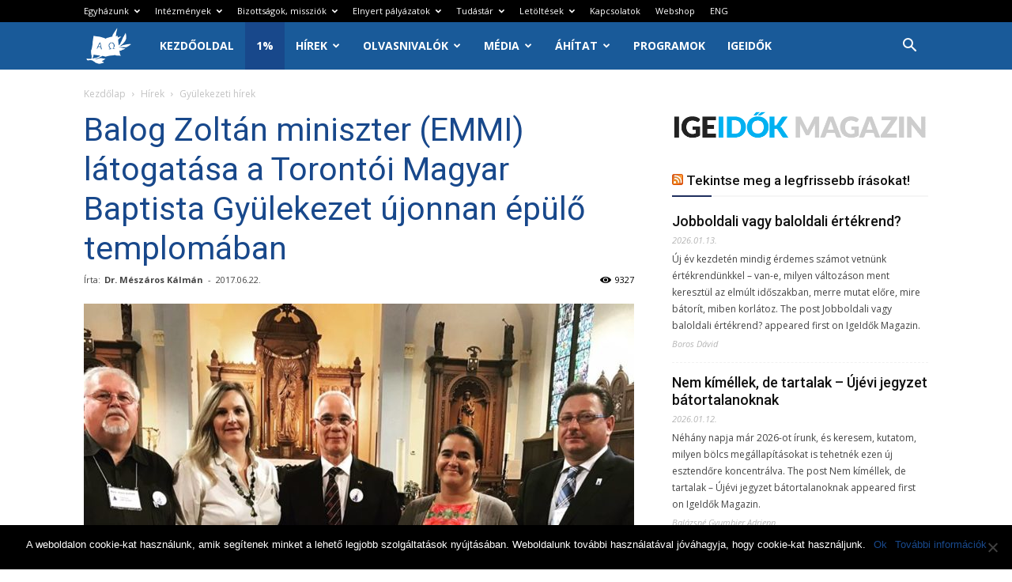

--- FILE ---
content_type: text/html; charset=UTF-8
request_url: https://www.baptist.hu/balog-zoltan-miniszter-emmi-latogatasa-a-torontoi-magyar-baptista-gyulekezet-ujonnan-epulo-templomaban%E2%80%A8/
body_size: 34657
content:
<!doctype html >
<!--[if IE 8]>    <html class="ie8" lang="en"> <![endif]-->
<!--[if IE 9]>    <html class="ie9" lang="en"> <![endif]-->
<!--[if gt IE 8]><!--> <html lang="hu"> <!--<![endif]-->
<head>
    <title>Balog Zoltán miniszter (EMMI) látogatása a Torontói Magyar Baptista Gyülekezet újonnan épülő templomában  | Magyarországi Baptista Egyház</title>
    <meta charset="UTF-8" />
    <meta name="viewport" content="width=device-width, initial-scale=1.0">
    <link rel="pingback" href="https://www.baptist.hu/xmlrpc.php" />
    	<script type="text/javascript">function theChampLoadEvent(e){var t=window.onload;if(typeof window.onload!="function"){window.onload=e}else{window.onload=function(){t();e()}}}</script>
		<script type="text/javascript">var theChampDefaultLang = 'hu_HU', theChampCloseIconPath = 'https://www.baptist.hu/wp-content/plugins/super-socializer/images/close.png';</script>
		<script>var theChampSiteUrl = 'https://www.baptist.hu', theChampVerified = 0, theChampEmailPopup = 0, heateorSsMoreSharePopupSearchText = 'Search';</script>
			<script> var theChampFBKey = '', theChampFBLang = 'hu_HU', theChampFbLikeMycred = 0, theChampSsga = 0, theChampCommentNotification = 0, theChampHeateorFcmRecentComments = 0, theChampFbIosLogin = 0; </script>
						<script type="text/javascript">var theChampFBCommentUrl = 'https://www.baptist.hu/balog-zoltan-miniszter-emmi-latogatasa-a-torontoi-magyar-baptista-gyulekezet-ujonnan-epulo-templomaban%e2%80%a8/'; var theChampFBCommentColor = 'light'; var theChampFBCommentNumPosts = ''; var theChampFBCommentWidth = '100%'; var theChampFBCommentOrderby = 'social'; var theChampCommentingTabs = "wordpress,facebook,disqus", theChampGpCommentsUrl = 'https://www.baptist.hu/balog-zoltan-miniszter-emmi-latogatasa-a-torontoi-magyar-baptista-gyulekezet-ujonnan-epulo-templomaban%e2%80%a8/', theChampDisqusShortname = '', theChampScEnabledTabs = 'wordpress,fb', theChampScLabel = 'Hozzászólás', theChampScTabLabels = {"wordpress":"Hozz\u00e1sz\u00f3l\u00e1s (0)","fb":"Facebook hozz\u00e1sz\u00f3l\u00e1sok","disqus":"Disqus Comments"}, theChampGpCommentsWidth = 0, theChampCommentingId = 'respond'</script>
					<style type="text/css">
						.the_champ_button_instagram span.the_champ_svg,a.the_champ_instagram span.the_champ_svg{background:radial-gradient(circle at 30% 107%,#fdf497 0,#fdf497 5%,#fd5949 45%,#d6249f 60%,#285aeb 90%)}
					.the_champ_horizontal_sharing .the_champ_svg,.heateor_ss_standard_follow_icons_container .the_champ_svg{
					color: #fff;
				border-width: 0px;
		border-style: solid;
		border-color: transparent;
	}
		.the_champ_horizontal_sharing .theChampTCBackground{
		color:#666;
	}
		.the_champ_horizontal_sharing span.the_champ_svg:hover,.heateor_ss_standard_follow_icons_container span.the_champ_svg:hover{
				border-color: transparent;
	}
		.the_champ_vertical_sharing span.the_champ_svg,.heateor_ss_floating_follow_icons_container span.the_champ_svg{
					color: #fff;
				border-width: 0px;
		border-style: solid;
		border-color: transparent;
	}
		.the_champ_vertical_sharing .theChampTCBackground{
		color:#666;
	}
		.the_champ_vertical_sharing span.the_champ_svg:hover,.heateor_ss_floating_follow_icons_container span.the_champ_svg:hover{
						border-color: transparent;
		}
	@media screen and (max-width:783px){.the_champ_vertical_sharing{display:none!important}}</style>
	<meta name='robots' content='max-image-preview:large' />
<meta property="og:image" content="https://www.baptist.hu/wp-content/uploads/2017/06/19247609_1852076541719881_1655364792416428428_n.jpg" /><link rel="icon" type="image/png" href="https://www.baptist.hu/wp-content/uploads/2024/05/MBE2024favicon-1.png"><link rel='dns-prefetch' href='//meet.jit.si' />
<link rel='dns-prefetch' href='//fonts.googleapis.com' />
<link rel="alternate" type="application/rss+xml" title="Magyarországi Baptista Egyház &raquo; hírcsatorna" href="https://www.baptist.hu/feed/" />
<link rel="alternate" type="application/rss+xml" title="Magyarországi Baptista Egyház &raquo; hozzászólás hírcsatorna" href="https://www.baptist.hu/comments/feed/" />
<link rel="alternate" type="application/rss+xml" title="Magyarországi Baptista Egyház &raquo; Balog Zoltán miniszter (EMMI) látogatása a Torontói Magyar Baptista Gyülekezet újonnan épülő templomában  hozzászólás hírcsatorna" href="https://www.baptist.hu/balog-zoltan-miniszter-emmi-latogatasa-a-torontoi-magyar-baptista-gyulekezet-ujonnan-epulo-templomaban%e2%80%a8/feed/" />
<script type="text/javascript">
/* <![CDATA[ */
window._wpemojiSettings = {"baseUrl":"https:\/\/s.w.org\/images\/core\/emoji\/15.0.3\/72x72\/","ext":".png","svgUrl":"https:\/\/s.w.org\/images\/core\/emoji\/15.0.3\/svg\/","svgExt":".svg","source":{"concatemoji":"https:\/\/www.baptist.hu\/wp-includes\/js\/wp-emoji-release.min.js?ver=79f3f489d29be884fbe65f9db193af3d"}};
/*! This file is auto-generated */
!function(i,n){var o,s,e;function c(e){try{var t={supportTests:e,timestamp:(new Date).valueOf()};sessionStorage.setItem(o,JSON.stringify(t))}catch(e){}}function p(e,t,n){e.clearRect(0,0,e.canvas.width,e.canvas.height),e.fillText(t,0,0);var t=new Uint32Array(e.getImageData(0,0,e.canvas.width,e.canvas.height).data),r=(e.clearRect(0,0,e.canvas.width,e.canvas.height),e.fillText(n,0,0),new Uint32Array(e.getImageData(0,0,e.canvas.width,e.canvas.height).data));return t.every(function(e,t){return e===r[t]})}function u(e,t,n){switch(t){case"flag":return n(e,"\ud83c\udff3\ufe0f\u200d\u26a7\ufe0f","\ud83c\udff3\ufe0f\u200b\u26a7\ufe0f")?!1:!n(e,"\ud83c\uddfa\ud83c\uddf3","\ud83c\uddfa\u200b\ud83c\uddf3")&&!n(e,"\ud83c\udff4\udb40\udc67\udb40\udc62\udb40\udc65\udb40\udc6e\udb40\udc67\udb40\udc7f","\ud83c\udff4\u200b\udb40\udc67\u200b\udb40\udc62\u200b\udb40\udc65\u200b\udb40\udc6e\u200b\udb40\udc67\u200b\udb40\udc7f");case"emoji":return!n(e,"\ud83d\udc26\u200d\u2b1b","\ud83d\udc26\u200b\u2b1b")}return!1}function f(e,t,n){var r="undefined"!=typeof WorkerGlobalScope&&self instanceof WorkerGlobalScope?new OffscreenCanvas(300,150):i.createElement("canvas"),a=r.getContext("2d",{willReadFrequently:!0}),o=(a.textBaseline="top",a.font="600 32px Arial",{});return e.forEach(function(e){o[e]=t(a,e,n)}),o}function t(e){var t=i.createElement("script");t.src=e,t.defer=!0,i.head.appendChild(t)}"undefined"!=typeof Promise&&(o="wpEmojiSettingsSupports",s=["flag","emoji"],n.supports={everything:!0,everythingExceptFlag:!0},e=new Promise(function(e){i.addEventListener("DOMContentLoaded",e,{once:!0})}),new Promise(function(t){var n=function(){try{var e=JSON.parse(sessionStorage.getItem(o));if("object"==typeof e&&"number"==typeof e.timestamp&&(new Date).valueOf()<e.timestamp+604800&&"object"==typeof e.supportTests)return e.supportTests}catch(e){}return null}();if(!n){if("undefined"!=typeof Worker&&"undefined"!=typeof OffscreenCanvas&&"undefined"!=typeof URL&&URL.createObjectURL&&"undefined"!=typeof Blob)try{var e="postMessage("+f.toString()+"("+[JSON.stringify(s),u.toString(),p.toString()].join(",")+"));",r=new Blob([e],{type:"text/javascript"}),a=new Worker(URL.createObjectURL(r),{name:"wpTestEmojiSupports"});return void(a.onmessage=function(e){c(n=e.data),a.terminate(),t(n)})}catch(e){}c(n=f(s,u,p))}t(n)}).then(function(e){for(var t in e)n.supports[t]=e[t],n.supports.everything=n.supports.everything&&n.supports[t],"flag"!==t&&(n.supports.everythingExceptFlag=n.supports.everythingExceptFlag&&n.supports[t]);n.supports.everythingExceptFlag=n.supports.everythingExceptFlag&&!n.supports.flag,n.DOMReady=!1,n.readyCallback=function(){n.DOMReady=!0}}).then(function(){return e}).then(function(){var e;n.supports.everything||(n.readyCallback(),(e=n.source||{}).concatemoji?t(e.concatemoji):e.wpemoji&&e.twemoji&&(t(e.twemoji),t(e.wpemoji)))}))}((window,document),window._wpemojiSettings);
/* ]]> */
</script>
<link rel='stylesheet' id='formidable-css' href='https://www.baptist.hu/wp-content/plugins/formidable/css/formidableforms.css?ver=620717' type='text/css' media='all' />
<style id='wp-emoji-styles-inline-css' type='text/css'>

	img.wp-smiley, img.emoji {
		display: inline !important;
		border: none !important;
		box-shadow: none !important;
		height: 1em !important;
		width: 1em !important;
		margin: 0 0.07em !important;
		vertical-align: -0.1em !important;
		background: none !important;
		padding: 0 !important;
	}
</style>
<link rel='stylesheet' id='wp-block-library-css' href='https://www.baptist.hu/wp-includes/css/dist/block-library/style.min.css?ver=79f3f489d29be884fbe65f9db193af3d' type='text/css' media='all' />
<link rel='stylesheet' id='awsm-ead-public-css' href='https://www.baptist.hu/wp-content/plugins/embed-any-document/css/embed-public.min.css?ver=2.7.4' type='text/css' media='all' />
<style id='classic-theme-styles-inline-css' type='text/css'>
/*! This file is auto-generated */
.wp-block-button__link{color:#fff;background-color:#32373c;border-radius:9999px;box-shadow:none;text-decoration:none;padding:calc(.667em + 2px) calc(1.333em + 2px);font-size:1.125em}.wp-block-file__button{background:#32373c;color:#fff;text-decoration:none}
</style>
<style id='global-styles-inline-css' type='text/css'>
body{--wp--preset--color--black: #000000;--wp--preset--color--cyan-bluish-gray: #abb8c3;--wp--preset--color--white: #ffffff;--wp--preset--color--pale-pink: #f78da7;--wp--preset--color--vivid-red: #cf2e2e;--wp--preset--color--luminous-vivid-orange: #ff6900;--wp--preset--color--luminous-vivid-amber: #fcb900;--wp--preset--color--light-green-cyan: #7bdcb5;--wp--preset--color--vivid-green-cyan: #00d084;--wp--preset--color--pale-cyan-blue: #8ed1fc;--wp--preset--color--vivid-cyan-blue: #0693e3;--wp--preset--color--vivid-purple: #9b51e0;--wp--preset--gradient--vivid-cyan-blue-to-vivid-purple: linear-gradient(135deg,rgba(6,147,227,1) 0%,rgb(155,81,224) 100%);--wp--preset--gradient--light-green-cyan-to-vivid-green-cyan: linear-gradient(135deg,rgb(122,220,180) 0%,rgb(0,208,130) 100%);--wp--preset--gradient--luminous-vivid-amber-to-luminous-vivid-orange: linear-gradient(135deg,rgba(252,185,0,1) 0%,rgba(255,105,0,1) 100%);--wp--preset--gradient--luminous-vivid-orange-to-vivid-red: linear-gradient(135deg,rgba(255,105,0,1) 0%,rgb(207,46,46) 100%);--wp--preset--gradient--very-light-gray-to-cyan-bluish-gray: linear-gradient(135deg,rgb(238,238,238) 0%,rgb(169,184,195) 100%);--wp--preset--gradient--cool-to-warm-spectrum: linear-gradient(135deg,rgb(74,234,220) 0%,rgb(151,120,209) 20%,rgb(207,42,186) 40%,rgb(238,44,130) 60%,rgb(251,105,98) 80%,rgb(254,248,76) 100%);--wp--preset--gradient--blush-light-purple: linear-gradient(135deg,rgb(255,206,236) 0%,rgb(152,150,240) 100%);--wp--preset--gradient--blush-bordeaux: linear-gradient(135deg,rgb(254,205,165) 0%,rgb(254,45,45) 50%,rgb(107,0,62) 100%);--wp--preset--gradient--luminous-dusk: linear-gradient(135deg,rgb(255,203,112) 0%,rgb(199,81,192) 50%,rgb(65,88,208) 100%);--wp--preset--gradient--pale-ocean: linear-gradient(135deg,rgb(255,245,203) 0%,rgb(182,227,212) 50%,rgb(51,167,181) 100%);--wp--preset--gradient--electric-grass: linear-gradient(135deg,rgb(202,248,128) 0%,rgb(113,206,126) 100%);--wp--preset--gradient--midnight: linear-gradient(135deg,rgb(2,3,129) 0%,rgb(40,116,252) 100%);--wp--preset--font-size--small: 13px;--wp--preset--font-size--medium: 20px;--wp--preset--font-size--large: 36px;--wp--preset--font-size--x-large: 42px;--wp--preset--spacing--20: 0.44rem;--wp--preset--spacing--30: 0.67rem;--wp--preset--spacing--40: 1rem;--wp--preset--spacing--50: 1.5rem;--wp--preset--spacing--60: 2.25rem;--wp--preset--spacing--70: 3.38rem;--wp--preset--spacing--80: 5.06rem;--wp--preset--shadow--natural: 6px 6px 9px rgba(0, 0, 0, 0.2);--wp--preset--shadow--deep: 12px 12px 50px rgba(0, 0, 0, 0.4);--wp--preset--shadow--sharp: 6px 6px 0px rgba(0, 0, 0, 0.2);--wp--preset--shadow--outlined: 6px 6px 0px -3px rgba(255, 255, 255, 1), 6px 6px rgba(0, 0, 0, 1);--wp--preset--shadow--crisp: 6px 6px 0px rgba(0, 0, 0, 1);}:where(.is-layout-flex){gap: 0.5em;}:where(.is-layout-grid){gap: 0.5em;}body .is-layout-flex{display: flex;}body .is-layout-flex{flex-wrap: wrap;align-items: center;}body .is-layout-flex > *{margin: 0;}body .is-layout-grid{display: grid;}body .is-layout-grid > *{margin: 0;}:where(.wp-block-columns.is-layout-flex){gap: 2em;}:where(.wp-block-columns.is-layout-grid){gap: 2em;}:where(.wp-block-post-template.is-layout-flex){gap: 1.25em;}:where(.wp-block-post-template.is-layout-grid){gap: 1.25em;}.has-black-color{color: var(--wp--preset--color--black) !important;}.has-cyan-bluish-gray-color{color: var(--wp--preset--color--cyan-bluish-gray) !important;}.has-white-color{color: var(--wp--preset--color--white) !important;}.has-pale-pink-color{color: var(--wp--preset--color--pale-pink) !important;}.has-vivid-red-color{color: var(--wp--preset--color--vivid-red) !important;}.has-luminous-vivid-orange-color{color: var(--wp--preset--color--luminous-vivid-orange) !important;}.has-luminous-vivid-amber-color{color: var(--wp--preset--color--luminous-vivid-amber) !important;}.has-light-green-cyan-color{color: var(--wp--preset--color--light-green-cyan) !important;}.has-vivid-green-cyan-color{color: var(--wp--preset--color--vivid-green-cyan) !important;}.has-pale-cyan-blue-color{color: var(--wp--preset--color--pale-cyan-blue) !important;}.has-vivid-cyan-blue-color{color: var(--wp--preset--color--vivid-cyan-blue) !important;}.has-vivid-purple-color{color: var(--wp--preset--color--vivid-purple) !important;}.has-black-background-color{background-color: var(--wp--preset--color--black) !important;}.has-cyan-bluish-gray-background-color{background-color: var(--wp--preset--color--cyan-bluish-gray) !important;}.has-white-background-color{background-color: var(--wp--preset--color--white) !important;}.has-pale-pink-background-color{background-color: var(--wp--preset--color--pale-pink) !important;}.has-vivid-red-background-color{background-color: var(--wp--preset--color--vivid-red) !important;}.has-luminous-vivid-orange-background-color{background-color: var(--wp--preset--color--luminous-vivid-orange) !important;}.has-luminous-vivid-amber-background-color{background-color: var(--wp--preset--color--luminous-vivid-amber) !important;}.has-light-green-cyan-background-color{background-color: var(--wp--preset--color--light-green-cyan) !important;}.has-vivid-green-cyan-background-color{background-color: var(--wp--preset--color--vivid-green-cyan) !important;}.has-pale-cyan-blue-background-color{background-color: var(--wp--preset--color--pale-cyan-blue) !important;}.has-vivid-cyan-blue-background-color{background-color: var(--wp--preset--color--vivid-cyan-blue) !important;}.has-vivid-purple-background-color{background-color: var(--wp--preset--color--vivid-purple) !important;}.has-black-border-color{border-color: var(--wp--preset--color--black) !important;}.has-cyan-bluish-gray-border-color{border-color: var(--wp--preset--color--cyan-bluish-gray) !important;}.has-white-border-color{border-color: var(--wp--preset--color--white) !important;}.has-pale-pink-border-color{border-color: var(--wp--preset--color--pale-pink) !important;}.has-vivid-red-border-color{border-color: var(--wp--preset--color--vivid-red) !important;}.has-luminous-vivid-orange-border-color{border-color: var(--wp--preset--color--luminous-vivid-orange) !important;}.has-luminous-vivid-amber-border-color{border-color: var(--wp--preset--color--luminous-vivid-amber) !important;}.has-light-green-cyan-border-color{border-color: var(--wp--preset--color--light-green-cyan) !important;}.has-vivid-green-cyan-border-color{border-color: var(--wp--preset--color--vivid-green-cyan) !important;}.has-pale-cyan-blue-border-color{border-color: var(--wp--preset--color--pale-cyan-blue) !important;}.has-vivid-cyan-blue-border-color{border-color: var(--wp--preset--color--vivid-cyan-blue) !important;}.has-vivid-purple-border-color{border-color: var(--wp--preset--color--vivid-purple) !important;}.has-vivid-cyan-blue-to-vivid-purple-gradient-background{background: var(--wp--preset--gradient--vivid-cyan-blue-to-vivid-purple) !important;}.has-light-green-cyan-to-vivid-green-cyan-gradient-background{background: var(--wp--preset--gradient--light-green-cyan-to-vivid-green-cyan) !important;}.has-luminous-vivid-amber-to-luminous-vivid-orange-gradient-background{background: var(--wp--preset--gradient--luminous-vivid-amber-to-luminous-vivid-orange) !important;}.has-luminous-vivid-orange-to-vivid-red-gradient-background{background: var(--wp--preset--gradient--luminous-vivid-orange-to-vivid-red) !important;}.has-very-light-gray-to-cyan-bluish-gray-gradient-background{background: var(--wp--preset--gradient--very-light-gray-to-cyan-bluish-gray) !important;}.has-cool-to-warm-spectrum-gradient-background{background: var(--wp--preset--gradient--cool-to-warm-spectrum) !important;}.has-blush-light-purple-gradient-background{background: var(--wp--preset--gradient--blush-light-purple) !important;}.has-blush-bordeaux-gradient-background{background: var(--wp--preset--gradient--blush-bordeaux) !important;}.has-luminous-dusk-gradient-background{background: var(--wp--preset--gradient--luminous-dusk) !important;}.has-pale-ocean-gradient-background{background: var(--wp--preset--gradient--pale-ocean) !important;}.has-electric-grass-gradient-background{background: var(--wp--preset--gradient--electric-grass) !important;}.has-midnight-gradient-background{background: var(--wp--preset--gradient--midnight) !important;}.has-small-font-size{font-size: var(--wp--preset--font-size--small) !important;}.has-medium-font-size{font-size: var(--wp--preset--font-size--medium) !important;}.has-large-font-size{font-size: var(--wp--preset--font-size--large) !important;}.has-x-large-font-size{font-size: var(--wp--preset--font-size--x-large) !important;}
.wp-block-navigation a:where(:not(.wp-element-button)){color: inherit;}
:where(.wp-block-post-template.is-layout-flex){gap: 1.25em;}:where(.wp-block-post-template.is-layout-grid){gap: 1.25em;}
:where(.wp-block-columns.is-layout-flex){gap: 2em;}:where(.wp-block-columns.is-layout-grid){gap: 2em;}
.wp-block-pullquote{font-size: 1.5em;line-height: 1.6;}
</style>
<link rel='stylesheet' id='cookie-notice-front-css' href='https://www.baptist.hu/wp-content/plugins/cookie-notice/css/front.min.css?ver=2.4.17' type='text/css' media='all' />
<link rel='stylesheet' id='math-captcha-frontend-css' href='https://www.baptist.hu/wp-content/plugins/wp-math-captcha/css/frontend.css?ver=79f3f489d29be884fbe65f9db193af3d' type='text/css' media='all' />
<link rel='stylesheet' id='google-fonts-style-css' href='https://fonts.googleapis.com/css?family=Open+Sans%3A300italic%2C400%2C400italic%2C600%2C600italic%2C700%7CRoboto%3A300%2C400%2C400italic%2C500%2C500italic%2C700%2C900&#038;ver=8.7.5' type='text/css' media='all' />
<link rel='stylesheet' id='evcal_google_fonts-css' href='https://fonts.googleapis.com/css?family=Noto+Sans%3A400%2C400italic%2C700%7CPoppins%3A700%2C800%2C900&#038;subset=latin%2Clatin-ext&#038;ver=4.6.6' type='text/css' media='all' />
<link rel='stylesheet' id='evcal_cal_default-css' href='//www.baptist.hu/wp-content/plugins/eventON/assets/css/eventon_styles.css?ver=4.6.6' type='text/css' media='all' />
<link rel='stylesheet' id='evo_font_icons-css' href='//www.baptist.hu/wp-content/plugins/eventON/assets/fonts/all.css?ver=4.6.6' type='text/css' media='all' />
<link rel='stylesheet' id='eventon_dynamic_styles-css' href='//www.baptist.hu/wp-content/plugins/eventON/assets/css/eventon_dynamic_styles.css?ver=4.6.6' type='text/css' media='all' />
<link rel='stylesheet' id='the_champ_frontend_css-css' href='https://www.baptist.hu/wp-content/plugins/super-socializer/css/front.css?ver=7.13.64' type='text/css' media='all' />
<link rel='stylesheet' id='gmedia-global-frontend-css' href='https://www.baptist.hu/wp-content/plugins/grand-media/assets/gmedia.global.front.css?ver=1.15.0' type='text/css' media='all' />
<link rel='stylesheet' id='js_composer_front-css' href='https://www.baptist.hu/wp-content/plugins/js_composer/assets/css/js_composer.min.css?ver=6.8.0' type='text/css' media='all' />
<link rel='stylesheet' id='td-theme-css' href='https://www.baptist.hu/wp-content/themes/Newspaper/style.css?ver=8.7.5' type='text/css' media='all' />
<link rel='stylesheet' id='td-theme-demo-style-css' href='https://www.baptist.hu/wp-content/themes/Newspaper/includes/demos/video/demo_style.css?ver=8.7.5' type='text/css' media='all' />
<script type="text/javascript" src="https://www.baptist.hu/wp-includes/js/jquery/jquery.min.js?ver=3.7.1" id="jquery-core-js"></script>
<script type="text/javascript" src="https://www.baptist.hu/wp-includes/js/jquery/jquery-migrate.min.js?ver=3.4.1" id="jquery-migrate-js"></script>
<script type="text/javascript" id="cookie-notice-front-js-before">
/* <![CDATA[ */
var cnArgs = {"ajaxUrl":"https:\/\/www.baptist.hu\/wp-admin\/admin-ajax.php","nonce":"e03a0d7219","hideEffect":"fade","position":"bottom","onScroll":false,"onScrollOffset":100,"onClick":false,"cookieName":"cookie_notice_accepted","cookieTime":2592000,"cookieTimeRejected":2592000,"globalCookie":false,"redirection":false,"cache":true,"revokeCookies":false,"revokeCookiesOpt":"automatic"};
/* ]]> */
</script>
<script type="text/javascript" src="https://www.baptist.hu/wp-content/plugins/cookie-notice/js/front.min.js?ver=2.4.17" id="cookie-notice-front-js"></script>
<script type="text/javascript" src="https://www.baptist.hu/wp-content/plugins/wonderplugin-audio/engine/wonderpluginaudioskins.js?ver=4.3" id="wonderplugin-audio-skins-script-js"></script>
<script type="text/javascript" src="https://www.baptist.hu/wp-content/plugins/wonderplugin-audio/engine/wonderpluginaudio.js?ver=4.3" id="wonderplugin-audio-script-js"></script>
<script type="text/javascript" id="evo-inlinescripts-header-js-after">
/* <![CDATA[ */
jQuery(document).ready(function($){});
/* ]]> */
</script>
<link rel="https://api.w.org/" href="https://www.baptist.hu/wp-json/" /><link rel="alternate" type="application/json" href="https://www.baptist.hu/wp-json/wp/v2/posts/13036" /><link rel="EditURI" type="application/rsd+xml" title="RSD" href="https://www.baptist.hu/xmlrpc.php?rsd" />

<link rel="canonical" href="https://www.baptist.hu/balog-zoltan-miniszter-emmi-latogatasa-a-torontoi-magyar-baptista-gyulekezet-ujonnan-epulo-templomaban%e2%80%a8/" />
<link rel='shortlink' href='https://www.baptist.hu/?p=13036' />
<link rel="alternate" type="application/json+oembed" href="https://www.baptist.hu/wp-json/oembed/1.0/embed?url=https%3A%2F%2Fwww.baptist.hu%2Fbalog-zoltan-miniszter-emmi-latogatasa-a-torontoi-magyar-baptista-gyulekezet-ujonnan-epulo-templomaban%25e2%2580%25a8%2F" />
<link rel="alternate" type="text/xml+oembed" href="https://www.baptist.hu/wp-json/oembed/1.0/embed?url=https%3A%2F%2Fwww.baptist.hu%2Fbalog-zoltan-miniszter-emmi-latogatasa-a-torontoi-magyar-baptista-gyulekezet-ujonnan-epulo-templomaban%25e2%2580%25a8%2F&#038;format=xml" />
    <!-- Facebook Pixel Code -->
    <script>
        ! function(f, b, e, v, n, t, s) {
            if (f.fbq) return;
            n = f.fbq = function() {
                n.callMethod ?
                    n.callMethod.apply(n, arguments) : n.queue.push(arguments)
            };
            if (!f._fbq) f._fbq = n;
            n.push = n;
            n.loaded = !0;
            n.version = '2.0';
            n.queue = [];
            t = b.createElement(e);
            t.async = !0;
            t.src = v;
            s = b.getElementsByTagName(e)[0];
            s.parentNode.insertBefore(t, s)
        }(window, document, 'script',
            'https://connect.facebook.net/en_US/fbevents.js');
        fbq('init', '396712904499689');
        fbq('track', 'PageView');
    </script>
    <noscript>
        <img height="1" width="1" style="display:none" src="https://www.facebook.com/tr?id=396712904499689&ev=PageView&noscript=1" />
    </noscript>
    <!-- End Facebook Pixel Code -->
    <script id="mcjs">!function(c,h,i,m,p){m=c.createElement(h),p=c.getElementsByTagName(h)[0],m.async=1,m.src=i,p.parentNode.insertBefore(m,p)}(document,"script","https://chimpstatic.com/mcjs-connected/js/users/8b25ad8e2ac7fa08c06d47111/8648a4bb4f13650616bf0c338.js");</script>
    <script type="text/javascript">
(function(url){
	if(/(?:Chrome\/26\.0\.1410\.63 Safari\/537\.31|WordfenceTestMonBot)/.test(navigator.userAgent)){ return; }
	var addEvent = function(evt, handler) {
		if (window.addEventListener) {
			document.addEventListener(evt, handler, false);
		} else if (window.attachEvent) {
			document.attachEvent('on' + evt, handler);
		}
	};
	var removeEvent = function(evt, handler) {
		if (window.removeEventListener) {
			document.removeEventListener(evt, handler, false);
		} else if (window.detachEvent) {
			document.detachEvent('on' + evt, handler);
		}
	};
	var evts = 'contextmenu dblclick drag dragend dragenter dragleave dragover dragstart drop keydown keypress keyup mousedown mousemove mouseout mouseover mouseup mousewheel scroll'.split(' ');
	var logHuman = function() {
		if (window.wfLogHumanRan) { return; }
		window.wfLogHumanRan = true;
		var wfscr = document.createElement('script');
		wfscr.type = 'text/javascript';
		wfscr.async = true;
		wfscr.src = url + '&r=' + Math.random();
		(document.getElementsByTagName('head')[0]||document.getElementsByTagName('body')[0]).appendChild(wfscr);
		for (var i = 0; i < evts.length; i++) {
			removeEvent(evts[i], logHuman);
		}
	};
	for (var i = 0; i < evts.length; i++) {
		addEvent(evts[i], logHuman);
	}
})('//www.baptist.hu/?wordfence_lh=1&hid=429CB06861F28B644FC857809C496985');
</script>
<!-- <meta name="GmediaGallery" version="1.23.0/1.8.0" license="" /> -->
<!--[if lt IE 9]><script src="https://cdnjs.cloudflare.com/ajax/libs/html5shiv/3.7.3/html5shiv.js"></script><![endif]-->
    

<!-- EventON Version -->
<meta name="generator" content="EventON 4.6.6" />


<!-- Meta Pixel Code -->
<script type='text/javascript'>
!function(f,b,e,v,n,t,s){if(f.fbq)return;n=f.fbq=function(){n.callMethod?
n.callMethod.apply(n,arguments):n.queue.push(arguments)};if(!f._fbq)f._fbq=n;
n.push=n;n.loaded=!0;n.version='2.0';n.queue=[];t=b.createElement(e);t.async=!0;
t.src=v;s=b.getElementsByTagName(e)[0];s.parentNode.insertBefore(t,s)}(window,
document,'script','https://connect.facebook.net/en_US/fbevents.js?v=next');
</script>
<!-- End Meta Pixel Code -->

      <script type='text/javascript'>
        var url = window.location.origin + '?ob=open-bridge';
        fbq('set', 'openbridge', '671880641533160', url);
      </script>
    <script type='text/javascript'>fbq('init', '671880641533160', {}, {
    "agent": "wordpress-6.5.4-3.0.16"
})</script><script type='text/javascript'>
    fbq('track', 'PageView', []);
  </script>
<!-- Meta Pixel Code -->
<noscript>
<img height="1" width="1" style="display:none" alt="fbpx"
src="https://www.facebook.com/tr?id=671880641533160&ev=PageView&noscript=1" />
</noscript>
<!-- End Meta Pixel Code -->
<meta name="generator" content="Powered by WPBakery Page Builder - drag and drop page builder for WordPress."/>

<!-- JS generated by theme -->

<script>
    
    

	    var tdBlocksArray = []; //here we store all the items for the current page

	    //td_block class - each ajax block uses a object of this class for requests
	    function tdBlock() {
		    this.id = '';
		    this.block_type = 1; //block type id (1-234 etc)
		    this.atts = '';
		    this.td_column_number = '';
		    this.td_current_page = 1; //
		    this.post_count = 0; //from wp
		    this.found_posts = 0; //from wp
		    this.max_num_pages = 0; //from wp
		    this.td_filter_value = ''; //current live filter value
		    this.is_ajax_running = false;
		    this.td_user_action = ''; // load more or infinite loader (used by the animation)
		    this.header_color = '';
		    this.ajax_pagination_infinite_stop = ''; //show load more at page x
	    }


        // td_js_generator - mini detector
        (function(){
            var htmlTag = document.getElementsByTagName("html")[0];

	        if ( navigator.userAgent.indexOf("MSIE 10.0") > -1 ) {
                htmlTag.className += ' ie10';
            }

            if ( !!navigator.userAgent.match(/Trident.*rv\:11\./) ) {
                htmlTag.className += ' ie11';
            }

	        if ( navigator.userAgent.indexOf("Edge") > -1 ) {
                htmlTag.className += ' ieEdge';
            }

            if ( /(iPad|iPhone|iPod)/g.test(navigator.userAgent) ) {
                htmlTag.className += ' td-md-is-ios';
            }

            var user_agent = navigator.userAgent.toLowerCase();
            if ( user_agent.indexOf("android") > -1 ) {
                htmlTag.className += ' td-md-is-android';
            }

            if ( -1 !== navigator.userAgent.indexOf('Mac OS X')  ) {
                htmlTag.className += ' td-md-is-os-x';
            }

            if ( /chrom(e|ium)/.test(navigator.userAgent.toLowerCase()) ) {
               htmlTag.className += ' td-md-is-chrome';
            }

            if ( -1 !== navigator.userAgent.indexOf('Firefox') ) {
                htmlTag.className += ' td-md-is-firefox';
            }

            if ( -1 !== navigator.userAgent.indexOf('Safari') && -1 === navigator.userAgent.indexOf('Chrome') ) {
                htmlTag.className += ' td-md-is-safari';
            }

            if( -1 !== navigator.userAgent.indexOf('IEMobile') ){
                htmlTag.className += ' td-md-is-iemobile';
            }

        })();




        var tdLocalCache = {};

        ( function () {
            "use strict";

            tdLocalCache = {
                data: {},
                remove: function (resource_id) {
                    delete tdLocalCache.data[resource_id];
                },
                exist: function (resource_id) {
                    return tdLocalCache.data.hasOwnProperty(resource_id) && tdLocalCache.data[resource_id] !== null;
                },
                get: function (resource_id) {
                    return tdLocalCache.data[resource_id];
                },
                set: function (resource_id, cachedData) {
                    tdLocalCache.remove(resource_id);
                    tdLocalCache.data[resource_id] = cachedData;
                }
            };
        })();

    
    
var td_viewport_interval_list=[{"limitBottom":767,"sidebarWidth":228},{"limitBottom":1018,"sidebarWidth":300},{"limitBottom":1140,"sidebarWidth":324}];
var tds_general_modal_image="yes";
var td_ajax_url="https:\/\/www.baptist.hu\/wp-admin\/admin-ajax.php?td_theme_name=Newspaper&v=8.7.5";
var td_get_template_directory_uri="https:\/\/www.baptist.hu\/wp-content\/themes\/Newspaper";
var tds_snap_menu="snap";
var tds_logo_on_sticky="show_header_logo";
var tds_header_style="5";
var td_please_wait="K\u00e9rj\u00fck, v\u00e1rjon ...";
var td_email_user_pass_incorrect="T\u00e9ves felhaszn\u00e1l\u00f3n\u00e9v vagy jelsz\u00f3!";
var td_email_user_incorrect="E-mail vagy felhaszn\u00e1l\u00f3n\u00e9v t\u00e9ves!";
var td_email_incorrect="T\u00e9ves E-mail!";
var tds_more_articles_on_post_enable="";
var tds_more_articles_on_post_time_to_wait="";
var tds_more_articles_on_post_pages_distance_from_top=600;
var tds_theme_color_site_wide="#18488b";
var tds_smart_sidebar="";
var tdThemeName="Newspaper";
var td_magnific_popup_translation_tPrev="El\u0151z\u0151 (balra ny\u00edl)";
var td_magnific_popup_translation_tNext="K\u00f6vetkez\u0151 (jobb ny\u00edl gomb)";
var td_magnific_popup_translation_tCounter="%curr% a %total%-b\u00f3l";
var td_magnific_popup_translation_ajax_tError="A  %url%-t nem siker\u00fclt bet\u00f6lteni.";
var td_magnific_popup_translation_image_tError="A #%curr% k\u00e9pet nem siker\u00fclt bet\u00f6lteni.";
var tdDateNamesI18n={"month_names":["janu\u00e1r","febru\u00e1r","m\u00e1rcius","\u00e1prilis","m\u00e1jus","j\u00fanius","j\u00falius","augusztus","szeptember","okt\u00f3ber","november","december"],"month_names_short":["jan","febr","m\u00e1rc","\u00e1pr","m\u00e1j","j\u00fan","j\u00fal","aug","szept","okt","nov","dec"],"day_names":["vas\u00e1rnap","h\u00e9tf\u0151","kedd","szerda","cs\u00fct\u00f6rt\u00f6k","p\u00e9ntek","szombat"],"day_names_short":["vas","h\u00e9t","ked","sze","cs\u00fc","p\u00e9n","szo"]};
var td_ad_background_click_link="";
var td_ad_background_click_target="";
</script>


<!-- Header style compiled by theme -->

<style>
    
.td-header-wrap .black-menu .sf-menu > .current-menu-item > a,
    .td-header-wrap .black-menu .sf-menu > .current-menu-ancestor > a,
    .td-header-wrap .black-menu .sf-menu > .current-category-ancestor > a,
    .td-header-wrap .black-menu .sf-menu > li > a:hover,
    .td-header-wrap .black-menu .sf-menu > .sfHover > a,
    .td-header-style-12 .td-header-menu-wrap-full,
    .sf-menu > .current-menu-item > a:after,
    .sf-menu > .current-menu-ancestor > a:after,
    .sf-menu > .current-category-ancestor > a:after,
    .sf-menu > li:hover > a:after,
    .sf-menu > .sfHover > a:after,
    .td-header-style-12 .td-affix,
    .header-search-wrap .td-drop-down-search:after,
    .header-search-wrap .td-drop-down-search .btn:hover,
    input[type=submit]:hover,
    .td-read-more a,
    .td-post-category:hover,
    .td-grid-style-1.td-hover-1 .td-big-grid-post:hover .td-post-category,
    .td-grid-style-5.td-hover-1 .td-big-grid-post:hover .td-post-category,
    .td_top_authors .td-active .td-author-post-count,
    .td_top_authors .td-active .td-author-comments-count,
    .td_top_authors .td_mod_wrap:hover .td-author-post-count,
    .td_top_authors .td_mod_wrap:hover .td-author-comments-count,
    .td-404-sub-sub-title a:hover,
    .td-search-form-widget .wpb_button:hover,
    .td-rating-bar-wrap div,
    .td_category_template_3 .td-current-sub-category,
    .dropcap,
    .td_wrapper_video_playlist .td_video_controls_playlist_wrapper,
    .wpb_default,
    .wpb_default:hover,
    .td-left-smart-list:hover,
    .td-right-smart-list:hover,
    .woocommerce-checkout .woocommerce input.button:hover,
    .woocommerce-page .woocommerce a.button:hover,
    .woocommerce-account div.woocommerce .button:hover,
    #bbpress-forums button:hover,
    .bbp_widget_login .button:hover,
    .td-footer-wrapper .td-post-category,
    .td-footer-wrapper .widget_product_search input[type="submit"]:hover,
    .woocommerce .product a.button:hover,
    .woocommerce .product #respond input#submit:hover,
    .woocommerce .checkout input#place_order:hover,
    .woocommerce .woocommerce.widget .button:hover,
    .single-product .product .summary .cart .button:hover,
    .woocommerce-cart .woocommerce table.cart .button:hover,
    .woocommerce-cart .woocommerce .shipping-calculator-form .button:hover,
    .td-next-prev-wrap a:hover,
    .td-load-more-wrap a:hover,
    .td-post-small-box a:hover,
    .page-nav .current,
    .page-nav:first-child > div,
    .td_category_template_8 .td-category-header .td-category a.td-current-sub-category,
    .td_category_template_4 .td-category-siblings .td-category a:hover,
    #bbpress-forums .bbp-pagination .current,
    #bbpress-forums #bbp-single-user-details #bbp-user-navigation li.current a,
    .td-theme-slider:hover .slide-meta-cat a,
    a.vc_btn-black:hover,
    .td-trending-now-wrapper:hover .td-trending-now-title,
    .td-scroll-up,
    .td-smart-list-button:hover,
    .td-weather-information:before,
    .td-weather-week:before,
    .td_block_exchange .td-exchange-header:before,
    .td_block_big_grid_9.td-grid-style-1 .td-post-category,
    .td_block_big_grid_9.td-grid-style-5 .td-post-category,
    .td-grid-style-6.td-hover-1 .td-module-thumb:after,
    .td-pulldown-syle-2 .td-subcat-dropdown ul:after,
    .td_block_template_9 .td-block-title:after,
    .td_block_template_15 .td-block-title:before,
    div.wpforms-container .wpforms-form div.wpforms-submit-container button[type=submit] {
        background-color: #18488b;
    }

    .td_block_template_4 .td-related-title .td-cur-simple-item:before {
        border-color: #18488b transparent transparent transparent !important;
    }

    .woocommerce .woocommerce-message .button:hover,
    .woocommerce .woocommerce-error .button:hover,
    .woocommerce .woocommerce-info .button:hover {
        background-color: #18488b !important;
    }
    
    
    .td_block_template_4 .td-related-title .td-cur-simple-item,
    .td_block_template_3 .td-related-title .td-cur-simple-item,
    .td_block_template_9 .td-related-title:after {
        background-color: #18488b;
    }

    .woocommerce .product .onsale,
    .woocommerce.widget .ui-slider .ui-slider-handle {
        background: none #18488b;
    }

    .woocommerce.widget.widget_layered_nav_filters ul li a {
        background: none repeat scroll 0 0 #18488b !important;
    }

    a,
    cite a:hover,
    .td_mega_menu_sub_cats .cur-sub-cat,
    .td-mega-span h3 a:hover,
    .td_mod_mega_menu:hover .entry-title a,
    .header-search-wrap .result-msg a:hover,
    .td-header-top-menu .td-drop-down-search .td_module_wrap:hover .entry-title a,
    .td-header-top-menu .td-icon-search:hover,
    .td-header-wrap .result-msg a:hover,
    .top-header-menu li a:hover,
    .top-header-menu .current-menu-item > a,
    .top-header-menu .current-menu-ancestor > a,
    .top-header-menu .current-category-ancestor > a,
    .td-social-icon-wrap > a:hover,
    .td-header-sp-top-widget .td-social-icon-wrap a:hover,
    .td-page-content blockquote p,
    .td-post-content blockquote p,
    .mce-content-body blockquote p,
    .comment-content blockquote p,
    .wpb_text_column blockquote p,
    .td_block_text_with_title blockquote p,
    .td_module_wrap:hover .entry-title a,
    .td-subcat-filter .td-subcat-list a:hover,
    .td-subcat-filter .td-subcat-dropdown a:hover,
    .td_quote_on_blocks,
    .dropcap2,
    .dropcap3,
    .td_top_authors .td-active .td-authors-name a,
    .td_top_authors .td_mod_wrap:hover .td-authors-name a,
    .td-post-next-prev-content a:hover,
    .author-box-wrap .td-author-social a:hover,
    .td-author-name a:hover,
    .td-author-url a:hover,
    .td_mod_related_posts:hover h3 > a,
    .td-post-template-11 .td-related-title .td-related-left:hover,
    .td-post-template-11 .td-related-title .td-related-right:hover,
    .td-post-template-11 .td-related-title .td-cur-simple-item,
    .td-post-template-11 .td_block_related_posts .td-next-prev-wrap a:hover,
    .comment-reply-link:hover,
    .logged-in-as a:hover,
    #cancel-comment-reply-link:hover,
    .td-search-query,
    .td-category-header .td-pulldown-category-filter-link:hover,
    .td-category-siblings .td-subcat-dropdown a:hover,
    .td-category-siblings .td-subcat-dropdown a.td-current-sub-category,
    .widget a:hover,
    .td_wp_recentcomments a:hover,
    .archive .widget_archive .current,
    .archive .widget_archive .current a,
    .widget_calendar tfoot a:hover,
    .woocommerce a.added_to_cart:hover,
    .woocommerce-account .woocommerce-MyAccount-navigation a:hover,
    #bbpress-forums li.bbp-header .bbp-reply-content span a:hover,
    #bbpress-forums .bbp-forum-freshness a:hover,
    #bbpress-forums .bbp-topic-freshness a:hover,
    #bbpress-forums .bbp-forums-list li a:hover,
    #bbpress-forums .bbp-forum-title:hover,
    #bbpress-forums .bbp-topic-permalink:hover,
    #bbpress-forums .bbp-topic-started-by a:hover,
    #bbpress-forums .bbp-topic-started-in a:hover,
    #bbpress-forums .bbp-body .super-sticky li.bbp-topic-title .bbp-topic-permalink,
    #bbpress-forums .bbp-body .sticky li.bbp-topic-title .bbp-topic-permalink,
    .widget_display_replies .bbp-author-name,
    .widget_display_topics .bbp-author-name,
    .footer-text-wrap .footer-email-wrap a,
    .td-subfooter-menu li a:hover,
    .footer-social-wrap a:hover,
    a.vc_btn-black:hover,
    .td-smart-list-dropdown-wrap .td-smart-list-button:hover,
    .td_module_17 .td-read-more a:hover,
    .td_module_18 .td-read-more a:hover,
    .td_module_19 .td-post-author-name a:hover,
    .td-instagram-user a,
    .td-pulldown-syle-2 .td-subcat-dropdown:hover .td-subcat-more span,
    .td-pulldown-syle-2 .td-subcat-dropdown:hover .td-subcat-more i,
    .td-pulldown-syle-3 .td-subcat-dropdown:hover .td-subcat-more span,
    .td-pulldown-syle-3 .td-subcat-dropdown:hover .td-subcat-more i,
    .td-block-title-wrap .td-wrapper-pulldown-filter .td-pulldown-filter-display-option:hover,
    .td-block-title-wrap .td-wrapper-pulldown-filter .td-pulldown-filter-display-option:hover i,
    .td-block-title-wrap .td-wrapper-pulldown-filter .td-pulldown-filter-link:hover,
    .td-block-title-wrap .td-wrapper-pulldown-filter .td-pulldown-filter-item .td-cur-simple-item,
    .td_block_template_2 .td-related-title .td-cur-simple-item,
    .td_block_template_5 .td-related-title .td-cur-simple-item,
    .td_block_template_6 .td-related-title .td-cur-simple-item,
    .td_block_template_7 .td-related-title .td-cur-simple-item,
    .td_block_template_8 .td-related-title .td-cur-simple-item,
    .td_block_template_9 .td-related-title .td-cur-simple-item,
    .td_block_template_10 .td-related-title .td-cur-simple-item,
    .td_block_template_11 .td-related-title .td-cur-simple-item,
    .td_block_template_12 .td-related-title .td-cur-simple-item,
    .td_block_template_13 .td-related-title .td-cur-simple-item,
    .td_block_template_14 .td-related-title .td-cur-simple-item,
    .td_block_template_15 .td-related-title .td-cur-simple-item,
    .td_block_template_16 .td-related-title .td-cur-simple-item,
    .td_block_template_17 .td-related-title .td-cur-simple-item,
    .td-theme-wrap .sf-menu ul .td-menu-item > a:hover,
    .td-theme-wrap .sf-menu ul .sfHover > a,
    .td-theme-wrap .sf-menu ul .current-menu-ancestor > a,
    .td-theme-wrap .sf-menu ul .current-category-ancestor > a,
    .td-theme-wrap .sf-menu ul .current-menu-item > a,
    .td_outlined_btn {
        color: #18488b;
    }

    a.vc_btn-black.vc_btn_square_outlined:hover,
    a.vc_btn-black.vc_btn_outlined:hover,
    .td-mega-menu-page .wpb_content_element ul li a:hover,
    .td-theme-wrap .td-aj-search-results .td_module_wrap:hover .entry-title a,
    .td-theme-wrap .header-search-wrap .result-msg a:hover {
        color: #18488b !important;
    }

    .td-next-prev-wrap a:hover,
    .td-load-more-wrap a:hover,
    .td-post-small-box a:hover,
    .page-nav .current,
    .page-nav:first-child > div,
    .td_category_template_8 .td-category-header .td-category a.td-current-sub-category,
    .td_category_template_4 .td-category-siblings .td-category a:hover,
    #bbpress-forums .bbp-pagination .current,
    .post .td_quote_box,
    .page .td_quote_box,
    a.vc_btn-black:hover,
    .td_block_template_5 .td-block-title > *,
    .td_outlined_btn {
        border-color: #18488b;
    }

    .td_wrapper_video_playlist .td_video_currently_playing:after {
        border-color: #18488b !important;
    }

    .header-search-wrap .td-drop-down-search:before {
        border-color: transparent transparent #18488b transparent;
    }

    .block-title > span,
    .block-title > a,
    .block-title > label,
    .widgettitle,
    .widgettitle:after,
    .td-trending-now-title,
    .td-trending-now-wrapper:hover .td-trending-now-title,
    .wpb_tabs li.ui-tabs-active a,
    .wpb_tabs li:hover a,
    .vc_tta-container .vc_tta-color-grey.vc_tta-tabs-position-top.vc_tta-style-classic .vc_tta-tabs-container .vc_tta-tab.vc_active > a,
    .vc_tta-container .vc_tta-color-grey.vc_tta-tabs-position-top.vc_tta-style-classic .vc_tta-tabs-container .vc_tta-tab:hover > a,
    .td_block_template_1 .td-related-title .td-cur-simple-item,
    .woocommerce .product .products h2:not(.woocommerce-loop-product__title),
    .td-subcat-filter .td-subcat-dropdown:hover .td-subcat-more, 
    .td_3D_btn,
    .td_shadow_btn,
    .td_default_btn,
    .td_round_btn, 
    .td_outlined_btn:hover {
    	background-color: #18488b;
    }

    .woocommerce div.product .woocommerce-tabs ul.tabs li.active {
    	background-color: #18488b !important;
    }

    .block-title,
    .td_block_template_1 .td-related-title,
    .wpb_tabs .wpb_tabs_nav,
    .vc_tta-container .vc_tta-color-grey.vc_tta-tabs-position-top.vc_tta-style-classic .vc_tta-tabs-container,
    .woocommerce div.product .woocommerce-tabs ul.tabs:before {
        border-color: #18488b;
    }
    .td_block_wrap .td-subcat-item a.td-cur-simple-item {
	    color: #18488b;
	}


    
    .td-grid-style-4 .entry-title
    {
        background-color: rgba(24, 72, 139, 0.7);
    }

    
    .block-title > span,
    .block-title > span > a,
    .block-title > a,
    .block-title > label,
    .widgettitle,
    .widgettitle:after,
    .td-trending-now-title,
    .td-trending-now-wrapper:hover .td-trending-now-title,
    .wpb_tabs li.ui-tabs-active a,
    .wpb_tabs li:hover a,
    .vc_tta-container .vc_tta-color-grey.vc_tta-tabs-position-top.vc_tta-style-classic .vc_tta-tabs-container .vc_tta-tab.vc_active > a,
    .vc_tta-container .vc_tta-color-grey.vc_tta-tabs-position-top.vc_tta-style-classic .vc_tta-tabs-container .vc_tta-tab:hover > a,
    .td_block_template_1 .td-related-title .td-cur-simple-item,
    .woocommerce .product .products h2:not(.woocommerce-loop-product__title),
    .td-subcat-filter .td-subcat-dropdown:hover .td-subcat-more,
    .td-weather-information:before,
    .td-weather-week:before,
    .td_block_exchange .td-exchange-header:before,
    .td-theme-wrap .td_block_template_3 .td-block-title > *,
    .td-theme-wrap .td_block_template_4 .td-block-title > *,
    .td-theme-wrap .td_block_template_7 .td-block-title > *,
    .td-theme-wrap .td_block_template_9 .td-block-title:after,
    .td-theme-wrap .td_block_template_10 .td-block-title::before,
    .td-theme-wrap .td_block_template_11 .td-block-title::before,
    .td-theme-wrap .td_block_template_11 .td-block-title::after,
    .td-theme-wrap .td_block_template_14 .td-block-title,
    .td-theme-wrap .td_block_template_15 .td-block-title:before,
    .td-theme-wrap .td_block_template_17 .td-block-title:before {
        background-color: #1f2f5e;
    }

    .woocommerce div.product .woocommerce-tabs ul.tabs li.active {
    	background-color: #1f2f5e !important;
    }

    .block-title,
    .td_block_template_1 .td-related-title,
    .wpb_tabs .wpb_tabs_nav,
    .vc_tta-container .vc_tta-color-grey.vc_tta-tabs-position-top.vc_tta-style-classic .vc_tta-tabs-container,
    .woocommerce div.product .woocommerce-tabs ul.tabs:before,
    .td-theme-wrap .td_block_template_5 .td-block-title > *,
    .td-theme-wrap .td_block_template_17 .td-block-title,
    .td-theme-wrap .td_block_template_17 .td-block-title::before {
        border-color: #1f2f5e;
    }

    .td-theme-wrap .td_block_template_4 .td-block-title > *:before,
    .td-theme-wrap .td_block_template_17 .td-block-title::after {
        border-color: #1f2f5e transparent transparent transparent;
    }
    
    .td-theme-wrap .td_block_template_4 .td-related-title .td-cur-simple-item:before {
        border-color: #1f2f5e transparent transparent transparent !important;
    }

    
    .td-header-wrap .td-header-top-menu-full,
    .td-header-wrap .top-header-menu .sub-menu {
        background-color: #000000;
    }
    .td-header-style-8 .td-header-top-menu-full {
        background-color: transparent;
    }
    .td-header-style-8 .td-header-top-menu-full .td-header-top-menu {
        background-color: #000000;
        padding-left: 15px;
        padding-right: 15px;
    }

    .td-header-wrap .td-header-top-menu-full .td-header-top-menu,
    .td-header-wrap .td-header-top-menu-full {
        border-bottom: none;
    }


    
    .td-header-top-menu,
    .td-header-top-menu a,
    .td-header-wrap .td-header-top-menu-full .td-header-top-menu,
    .td-header-wrap .td-header-top-menu-full a,
    .td-header-style-8 .td-header-top-menu,
    .td-header-style-8 .td-header-top-menu a,
    .td-header-top-menu .td-drop-down-search .entry-title a {
        color: #ffffff;
    }

    
    .top-header-menu .current-menu-item > a,
    .top-header-menu .current-menu-ancestor > a,
    .top-header-menu .current-category-ancestor > a,
    .top-header-menu li a:hover,
    .td-header-sp-top-widget .td-icon-search:hover {
        color: #195a99;
    }

    
    .td-header-wrap .td-header-sp-top-widget .td-icon-font,
    .td-header-style-7 .td-header-top-menu .td-social-icon-wrap .td-icon-font {
        color: #ffffff;
    }

    
    .td-header-wrap .td-header-sp-top-widget i.td-icon-font:hover {
        color: #18488b;
    }


    
    .td-header-wrap .td-header-menu-wrap-full,
    .td-header-menu-wrap.td-affix,
    .td-header-style-3 .td-header-main-menu,
    .td-header-style-3 .td-affix .td-header-main-menu,
    .td-header-style-4 .td-header-main-menu,
    .td-header-style-4 .td-affix .td-header-main-menu,
    .td-header-style-8 .td-header-menu-wrap.td-affix,
    .td-header-style-8 .td-header-top-menu-full {
		background-color: #195a99;
    }


    .td-boxed-layout .td-header-style-3 .td-header-menu-wrap,
    .td-boxed-layout .td-header-style-4 .td-header-menu-wrap,
    .td-header-style-3 .td_stretch_content .td-header-menu-wrap,
    .td-header-style-4 .td_stretch_content .td-header-menu-wrap {
    	background-color: #195a99 !important;
    }


    @media (min-width: 1019px) {
        .td-header-style-1 .td-header-sp-recs,
        .td-header-style-1 .td-header-sp-logo {
            margin-bottom: 28px;
        }
    }

    @media (min-width: 768px) and (max-width: 1018px) {
        .td-header-style-1 .td-header-sp-recs,
        .td-header-style-1 .td-header-sp-logo {
            margin-bottom: 14px;
        }
    }

    .td-header-style-7 .td-header-top-menu {
        border-bottom: none;
    }
    
    
    
    .sf-menu > .current-menu-item > a:after,
    .sf-menu > .current-menu-ancestor > a:after,
    .sf-menu > .current-category-ancestor > a:after,
    .sf-menu > li:hover > a:after,
    .sf-menu > .sfHover > a:after,
    .td_block_mega_menu .td-next-prev-wrap a:hover,
    .td-mega-span .td-post-category:hover,
    .td-header-wrap .black-menu .sf-menu > li > a:hover,
    .td-header-wrap .black-menu .sf-menu > .current-menu-ancestor > a,
    .td-header-wrap .black-menu .sf-menu > .sfHover > a,
    .header-search-wrap .td-drop-down-search:after,
    .header-search-wrap .td-drop-down-search .btn:hover,
    .td-header-wrap .black-menu .sf-menu > .current-menu-item > a,
    .td-header-wrap .black-menu .sf-menu > .current-menu-ancestor > a,
    .td-header-wrap .black-menu .sf-menu > .current-category-ancestor > a {
        background-color: #1a78be;
    }


    .td_block_mega_menu .td-next-prev-wrap a:hover {
        border-color: #1a78be;
    }

    .header-search-wrap .td-drop-down-search:before {
        border-color: transparent transparent #1a78be transparent;
    }

    .td_mega_menu_sub_cats .cur-sub-cat,
    .td_mod_mega_menu:hover .entry-title a,
    .td-theme-wrap .sf-menu ul .td-menu-item > a:hover,
    .td-theme-wrap .sf-menu ul .sfHover > a,
    .td-theme-wrap .sf-menu ul .current-menu-ancestor > a,
    .td-theme-wrap .sf-menu ul .current-category-ancestor > a,
    .td-theme-wrap .sf-menu ul .current-menu-item > a {
        color: #1a78be;
    }
    
    
    
    .td-header-wrap .td-header-menu-wrap .sf-menu > li > a,
    .td-header-wrap .td-header-menu-social .td-social-icon-wrap a,
    .td-header-style-4 .td-header-menu-social .td-social-icon-wrap i,
    .td-header-style-5 .td-header-menu-social .td-social-icon-wrap i,
    .td-header-style-6 .td-header-menu-social .td-social-icon-wrap i,
    .td-header-style-12 .td-header-menu-social .td-social-icon-wrap i,
    .td-header-wrap .header-search-wrap #td-header-search-button .td-icon-search {
        color: #ffffff;
    }
    .td-header-wrap .td-header-menu-social + .td-search-wrapper #td-header-search-button:before {
      background-color: #ffffff;
    }
    
    
    @media (max-width: 767px) {
        body .td-header-wrap .td-header-main-menu {
            background-color: #18488b !important;
        }
    }


    
    .td-menu-background:before,
    .td-search-background:before {
        background: #1f2f5e;
        background: -moz-linear-gradient(top, #1f2f5e 0%, #195a99 100%);
        background: -webkit-gradient(left top, left bottom, color-stop(0%, #1f2f5e), color-stop(100%, #195a99));
        background: -webkit-linear-gradient(top, #1f2f5e 0%, #195a99 100%);
        background: -o-linear-gradient(top, #1f2f5e 0%, @mobileu_gradient_two_mob 100%);
        background: -ms-linear-gradient(top, #1f2f5e 0%, #195a99 100%);
        background: linear-gradient(to bottom, #1f2f5e 0%, #195a99 100%);
        filter: progid:DXImageTransform.Microsoft.gradient( startColorstr='#1f2f5e', endColorstr='#195a99', GradientType=0 );
    }

    
    .td-mobile-content .current-menu-item > a,
    .td-mobile-content .current-menu-ancestor > a,
    .td-mobile-content .current-category-ancestor > a,
    #td-mobile-nav .td-menu-login-section a:hover,
    #td-mobile-nav .td-register-section a:hover,
    #td-mobile-nav .td-menu-socials-wrap a:hover i,
    .td-search-close a:hover i {
        color: #1a78be;
    }

    
    .white-popup-block:after {
        background: #18488b;
        background: -moz-linear-gradient(45deg, #18488b 0%, #195a99 100%);
        background: -webkit-gradient(left bottom, right top, color-stop(0%, #18488b), color-stop(100%, #195a99));
        background: -webkit-linear-gradient(45deg, #18488b 0%, #195a99 100%);
        background: -o-linear-gradient(45deg, #18488b 0%, #195a99 100%);
        background: -ms-linear-gradient(45deg, #18488b 0%, #195a99 100%);
        background: linear-gradient(45deg, #18488b 0%, #195a99 100%);
        filter: progid:DXImageTransform.Microsoft.gradient( startColorstr='#18488b', endColorstr='#195a99', GradientType=0 );
    }


    
    .td-footer-wrapper,
    .td-footer-wrapper .td_block_template_7 .td-block-title > *,
    .td-footer-wrapper .td_block_template_17 .td-block-title,
    .td-footer-wrapper .td-block-title-wrap .td-wrapper-pulldown-filter {
        background-color: rgba(96,96,96,0.07);
    }

    
    .td-footer-wrapper,
    .td-footer-wrapper a,
    .td-footer-wrapper .block-title a,
    .td-footer-wrapper .block-title span,
    .td-footer-wrapper .block-title label,
    .td-footer-wrapper .td-excerpt,
    .td-footer-wrapper .td-post-author-name span,
    .td-footer-wrapper .td-post-date,
    .td-footer-wrapper .td-social-style3 .td_social_type a,
    .td-footer-wrapper .td-social-style3,
    .td-footer-wrapper .td-social-style4 .td_social_type a,
    .td-footer-wrapper .td-social-style4,
    .td-footer-wrapper .td-social-style9,
    .td-footer-wrapper .td-social-style10,
    .td-footer-wrapper .td-social-style2 .td_social_type a,
    .td-footer-wrapper .td-social-style8 .td_social_type a,
    .td-footer-wrapper .td-social-style2 .td_social_type,
    .td-footer-wrapper .td-social-style8 .td_social_type,
    .td-footer-template-13 .td-social-name,
    .td-footer-wrapper .td_block_template_7 .td-block-title > * {
        color: rgba(96,96,96,0.89);
    }

    .td-footer-wrapper .widget_calendar th,
    .td-footer-wrapper .widget_calendar td,
    .td-footer-wrapper .td-social-style2 .td_social_type .td-social-box,
    .td-footer-wrapper .td-social-style8 .td_social_type .td-social-box,
    .td-social-style-2 .td-icon-font:after {
        border-color: rgba(96,96,96,0.89);
    }

    .td-footer-wrapper .td-module-comments a,
    .td-footer-wrapper .td-post-category,
    .td-footer-wrapper .td-slide-meta .td-post-author-name span,
    .td-footer-wrapper .td-slide-meta .td-post-date {
        color: #fff;
    }

    
    .td-sub-footer-container {
        background-color: #050505;
    }

    
    .td-sub-footer-container,
    .td-subfooter-menu li a {
        color: #ededed;
    }

    
    .post .td-post-header .entry-title {
        color: #18488b;
    }
    .td_module_15 .entry-title a {
        color: #18488b;
    }

    
    .td-module-meta-info .td-post-author-name a {
    	color: #444444;
    }

    
    .td-post-content,
    .td-post-content p {
    	color: #474747;
    }

    
    .td-post-content h1,
    .td-post-content h2,
    .td-post-content h3,
    .td-post-content h4,
    .td-post-content h5,
    .td-post-content h6 {
    	color: #3f3f3f;
    }

    
    .post blockquote p,
    .page blockquote p {
    	color: #195a99;
    }
    .post .td_quote_box,
    .page .td_quote_box {
        border-color: #195a99;
    }


    
    .td-page-header h1,
    .td-page-title,
    .woocommerce-page .page-title {
    	color: #18488b;
    }

    
    .td-page-content p,
    .td-page-content .td_block_text_with_title,
    .woocommerce-page .page-description > p {
    	color: #4f4f4f;
    }

    
    .td-page-content h1,
    .td-page-content h2,
    .td-page-content h3,
    .td-page-content h4,
    .td-page-content h5,
    .td-page-content h6 {
    	color: #3f3f3f;
    }

    .td-page-content .widgettitle {
        color: #fff;
    }



    
    .td-footer-wrapper::before {
        background-size: 100% auto;
    }

    
    .td-footer-wrapper::before {
        opacity: 1;
    }



    
    .td-post-template-default .td-post-header .entry-title {
        text-transform:none;
	
    }
    
    .post blockquote p,
    .page blockquote p,
    .td-post-text-content blockquote p {
        font-family:Palatino, "Palatino Linotype", "Hoefler Text", Times, "Times New Roman", serif;
	font-size:25px;
	line-height:35px;
	font-style:italic;
	text-transform:none;
	
    }
    
    .post .td_quote_box p,
    .page .td_quote_box p {
        font-family:Palatino, "Palatino Linotype", "Hoefler Text", Times, "Times New Roman", serif;
	font-size:20px;
	line-height:30px;
	font-style:italic;
	text-transform:none;
	
    }
    
    .post .td_pull_quote p,
    .page .td_pull_quote p {
        font-family:Palatino, "Palatino Linotype", "Hoefler Text", Times, "Times New Roman", serif;
	font-size:30px;
	line-height:40px;
	font-style:italic;
	font-weight:bold;
	text-transform:none;
	
    }
    
    .td-page-title,
    .woocommerce-page .page-title,
    .td-category-title-holder .td-page-title {
    	font-weight:bold;
	
    }
    
	.footer-text-wrap {
		font-style:normal;
	font-weight:300;
	
	}
	
	.td-sub-footer-copy {
		font-style:normal;
	font-weight:300;
	
	}
	
	.td-sub-footer-menu ul li a {
		font-style:normal;
	font-weight:300;
	
	}
</style>

<script>
(function(i,s,o,g,r,a,m){i['GoogleAnalyticsObject']=r;i[r]=i[r]||function(){
(i[r].q=i[r].q||[]).push(arguments)},i[r].l=1*new Date();a=s.createElement(o),
m=s.getElementsByTagName(o)[0];a.async=1;a.src=g;m.parentNode.insertBefore(a,m)
})(window,document,'script','https://www.google-analytics.com/analytics.js','ga');

ga('create', 'UA-2339569-46', 'auto');
ga('send', 'pageview');
</script>
<meta name="google-site-verification" content="RsiWRyNBRC0N2ejJMnm8mlE7LKaZ4IBwHudNJOWpZm0" />

<meta name="google-site-verification" content="Y75CPvfAHd60u1hZlDzvHuaBjoOL_Qd_1tK5p16cx4I" />
<script type="application/ld+json">
                        {
                            "@context": "http://schema.org",
                            "@type": "BreadcrumbList",
                            "itemListElement": [{
                            "@type": "ListItem",
                            "position": 1,
                                "item": {
                                "@type": "WebSite",
                                "@id": "https://www.baptist.hu/",
                                "name": "Kezdőlap"                                               
                            }
                        },{
                            "@type": "ListItem",
                            "position": 2,
                                "item": {
                                "@type": "WebPage",
                                "@id": "https://www.baptist.hu/category/hirek/",
                                "name": "Hírek"
                            }
                        },{
                            "@type": "ListItem",
                            "position": 3,
                                "item": {
                                "@type": "WebPage",
                                "@id": "https://www.baptist.hu/category/hirek/gyulekezeti-hirek/",
                                "name": "Gyülekezeti hírek"                                
                            }
                        }    ]
                        }
                       </script><link rel="icon" href="https://www.baptist.hu/wp-content/uploads/2024/05/cropped-MBE2024favicon-1-32x32.png" sizes="32x32" />
<link rel="icon" href="https://www.baptist.hu/wp-content/uploads/2024/05/cropped-MBE2024favicon-1-192x192.png" sizes="192x192" />
<link rel="apple-touch-icon" href="https://www.baptist.hu/wp-content/uploads/2024/05/cropped-MBE2024favicon-1-180x180.png" />
<meta name="msapplication-TileImage" content="https://www.baptist.hu/wp-content/uploads/2024/05/cropped-MBE2024favicon-1-270x270.png" />
<noscript><style> .wpb_animate_when_almost_visible { opacity: 1; }</style></noscript></head>

<body class="post-template-default single single-post postid-13036 single-format-standard cookies-not-set balog-zoltan-miniszter-emmi-latogatasa-a-torontoi-magyar-baptista-gyulekezet-ujonnan-epulo-templomaban global-block-template-9 wpb-js-composer js-comp-ver-6.8.0 vc_responsive td-full-layout" itemscope="itemscope" itemtype="https://schema.org/WebPage">

        <div class="td-scroll-up"><i class="td-icon-menu-up"></i></div>
    
    <div class="td-menu-background"></div>
<div id="td-mobile-nav">
    <div class="td-mobile-container">
        <!-- mobile menu top section -->
        <div class="td-menu-socials-wrap">
            <!-- socials -->
            <div class="td-menu-socials">
                
        <span class="td-social-icon-wrap">
            <a target="_blank" href="https://www.facebook.com/magyarbaptista/" title="Facebook">
                <i class="td-icon-font td-icon-facebook"></i>
            </a>
        </span>
        <span class="td-social-icon-wrap">
            <a target="_blank" href="https://www.instagram.com/magyarbaptistaegyhaz" title="Instagram">
                <i class="td-icon-font td-icon-instagram"></i>
            </a>
        </span>            </div>
            <!-- close button -->
            <div class="td-mobile-close">
                <a href="#"><i class="td-icon-close-mobile"></i></a>
            </div>
        </div>

        <!-- login section -->
        
        <!-- menu section -->
        <div class="td-mobile-content">
            <div class="menu-td-demo-header-menu-container"><ul id="menu-td-demo-header-menu" class="td-mobile-main-menu"><li id="menu-item-555" class="menu-item menu-item-type-post_type menu-item-object-page menu-item-home menu-item-first menu-item-555"><a href="https://www.baptist.hu/">Kezdőoldal</a></li>
<li id="menu-item-49851" class="menu-item-1672 menu-item menu-item-type-post_type menu-item-object-page menu-item-49851"><a href="https://www.baptist.hu/1szazalek/">1%</a></li>
<li id="menu-item-5023" class="menu-item menu-item-type-taxonomy menu-item-object-category current-post-ancestor menu-item-has-children menu-item-5023"><a href="https://www.baptist.hu/category/hirek/">Hírek<i class="td-icon-menu-right td-element-after"></i></a>
<ul class="sub-menu">
	<li id="menu-item-0" class="menu-item-0"><a href="https://www.baptist.hu/category/hirek/baptista500/">Baptista500</a></li>
	<li class="menu-item-0"><a href="https://www.baptist.hu/category/hirek/egyhazi-hirek/">Egyházi hírek</a></li>
	<li class="menu-item-0"><a href="https://www.baptist.hu/category/hirek/gyulekezeti-hirek/">Gyülekezeti hírek</a></li>
	<li class="menu-item-0"><a href="https://www.baptist.hu/category/hirek/ifi-irasok/">Ifihírek</a></li>
	<li class="menu-item-0"><a href="https://www.baptist.hu/category/hirek/kultura/">Kultúra</a></li>
	<li class="menu-item-0"><a href="https://www.baptist.hu/category/hirek/kultura/muveszet/">Művészet</a></li>
	<li class="menu-item-0"><a href="https://www.baptist.hu/category/hirek/misszios-beszamolok/">Missziós beszámolók</a></li>
	<li class="menu-item-0"><a href="https://www.baptist.hu/category/hirek/nagyvilag/">Nagyvilág</a></li>
	<li class="menu-item-0"><a href="https://www.baptist.hu/category/hirek/noi-hirek/">Női hírek</a></li>
	<li class="menu-item-0"><a href="https://www.baptist.hu/category/hirek/oktatas/">Oktatás</a></li>
	<li class="menu-item-0"><a href="https://www.baptist.hu/category/hirek/rolunk-irtak/">Rólunk írták</a></li>
	<li class="menu-item-0"><a href="https://www.baptist.hu/category/hirek/szocialis-szolgalat/">Szociális szolgálat</a></li>
</ul>
</li>
<li id="menu-item-5024" class="menu-item menu-item-type-taxonomy menu-item-object-category menu-item-has-children menu-item-5024"><a href="https://www.baptist.hu/category/olvasnivalok/">Olvasnivalók<i class="td-icon-menu-right td-element-after"></i></a>
<ul class="sub-menu">
	<li class="menu-item-0"><a href="https://www.baptist.hu/category/olvasnivalok/a-honap-temaja/">A hónap témája</a></li>
	<li class="menu-item-0"><a href="https://www.baptist.hu/category/olvasnivalok/alapveto-szocialis-modszertani-hirlevel/">Alapvető &#8211; szociális módszertani hírlevél</a></li>
	<li class="menu-item-0"><a href="https://www.baptist.hu/category/olvasnivalok/bekehirnok/">Békehírnök</a></li>
	<li class="menu-item-0"><a href="https://www.baptist.hu/category/olvasnivalok/csalad/">Család</a></li>
	<li class="menu-item-0"><a href="https://www.baptist.hu/category/olvasnivalok/konyvajanlo/">Könyvajánló</a></li>
	<li class="menu-item-0"><a href="https://www.baptist.hu/category/olvasnivalok/lelkiseg/">Lelkiség</a></li>
	<li class="menu-item-0"><a href="https://www.baptist.hu/category/olvasnivalok/mult-jelen-jovo/">Múlt, jelen, jövő</a></li>
	<li class="menu-item-0"><a href="https://www.baptist.hu/category/olvasnivalok/noi-irasok/">Női írások</a></li>
	<li class="menu-item-0"><a href="https://www.baptist.hu/category/olvasnivalok/teologia/">Teológia</a></li>
</ul>
</li>
<li id="menu-item-345" class="menu-item menu-item-type-taxonomy menu-item-object-category menu-item-has-children menu-item-345"><a href="https://www.baptist.hu/category/videotar/">Média<i class="td-icon-menu-right td-element-after"></i></a>
<ul class="sub-menu">
	<li class="menu-item-0"><a href="https://www.baptist.hu/category/videotar/filmek/">Filmek</a></li>
	<li class="menu-item-0"><a href="https://www.baptist.hu/category/videotar/ifi-media/">Ifimédia</a></li>
	<li class="menu-item-0"><a href="https://www.baptist.hu/category/videotar/konferenciak/">Konferenciák</a></li>
	<li class="menu-item-0"><a href="https://www.baptist.hu/category/videotar/kozmedia-musorok/">Közmédia műsorok</a></li>
	<li class="menu-item-0"><a href="https://www.baptist.hu/category/videotar/pax-televizo/">Pax Televízó</a></li>
	<li class="menu-item-0"><a href="https://www.baptist.hu/category/videotar/podcast/">Podcast</a></li>
	<li class="menu-item-0"><a href="https://www.baptist.hu/category/videotar/radio/">Rádió</a></li>
	<li class="menu-item-0"><a href="https://www.baptist.hu/category/videotar/videok/">Videók</a></li>
	<li class="menu-item-0"><a href="https://www.baptist.hu/category/videotar/zene/">Zene</a></li>
</ul>
</li>
<li id="menu-item-4983" class="menu-item menu-item-type-post_type menu-item-object-page menu-item-has-children menu-item-4983"><a href="https://www.baptist.hu/napi-ahitat/">Áhítat<i class="td-icon-menu-right td-element-after"></i></a>
<ul class="sub-menu">
	<li id="menu-item-63757" class="menu-item menu-item-type-post_type menu-item-object-page menu-item-63757"><a href="https://www.baptist.hu/ahitat/">Áhítat</a></li>
	<li id="menu-item-17489" class="menu-item menu-item-type-custom menu-item-object-custom menu-item-17489"><a href="http://abibliamindenkie.hu/">Biblia</a></li>
	<li id="menu-item-14148" class="menu-item menu-item-type-custom menu-item-object-custom menu-item-14148"><a href="http://baptistamedia.hu/jelnyelvi-biblia/#/">Jelnyelvi Biblia</a></li>
	<li id="menu-item-24673" class="menu-item menu-item-type-custom menu-item-object-custom menu-item-24673"><a href="https://www.baptist.hu/online-hallgathato-a-baptista-ahitat/">Hangos Áhítat</a></li>
	<li id="menu-item-47396" class="menu-item menu-item-type-custom menu-item-object-custom menu-item-47396"><a href="https://drive.google.com/drive/folders/1c3UDFLCl5ODq41P6TSz2zINMnR3_UC81?usp=sharing">Jelnyelvi Áhítat</a></li>
	<li id="menu-item-47397" class="menu-item menu-item-type-taxonomy menu-item-object-category menu-item-47397"><a href="https://www.baptist.hu/category/predikaciok/">Prédikációk</a></li>
	<li id="menu-item-60674" class="menu-item menu-item-type-post_type menu-item-object-page menu-item-60674"><a href="https://www.baptist.hu/versek-az-ahitathoz/">Versek az Áhítathoz</a></li>
</ul>
</li>
<li id="menu-item-47061" class="menu-item menu-item-type-post_type menu-item-object-page menu-item-47061"><a href="https://www.baptist.hu/kiemelt-programok/">Programok</a></li>
<li id="menu-item-54115" class="menu-item menu-item-type-custom menu-item-object-custom menu-item-54115"><a href="https://igeidok.hu">IgeIdők</a></li>
</ul></div>        </div>
    </div>

    <!-- register/login section -->
    </div>    <div class="td-search-background"></div>
<div class="td-search-wrap-mob">
	<div class="td-drop-down-search" aria-labelledby="td-header-search-button">
		<form method="get" class="td-search-form" action="https://www.baptist.hu/">
			<!-- close button -->
			<div class="td-search-close">
				<a href="#"><i class="td-icon-close-mobile"></i></a>
			</div>
			<div role="search" class="td-search-input">
				<span>Keresés</span>
				<input id="td-header-search-mob" type="text" value="" name="s" autocomplete="off" />
			</div>
		</form>
		<div id="td-aj-search-mob"></div>
	</div>
</div>    
    
    <div id="td-outer-wrap" class="td-theme-wrap">
    
        <!--
Header style 5
-->


<div class="td-header-wrap td-header-style-5 ">
    
    <div class="td-header-top-menu-full td-container-wrap ">
        <div class="td-container td-header-row td-header-top-menu">
            
    <div class="top-bar-style-1">
        
<div class="td-header-sp-top-menu">


	<div class="menu-top-container"><ul id="menu-top" class="top-header-menu"><li id="menu-item-47806" class="menu-item menu-item-type-custom menu-item-object-custom menu-item-has-children menu-item-first td-menu-item td-normal-menu menu-item-47806"><a>Egyházunk</a>
<ul class="sub-menu">
	<li id="menu-item-40132" class="menu-item menu-item-type-post_type menu-item-object-page td-menu-item td-normal-menu menu-item-40132"><a href="https://www.baptist.hu/egyhazvezetes/">Egyházvezetés</a></li>
	<li id="menu-item-26771" class="menu-item menu-item-type-custom menu-item-object-custom td-menu-item td-normal-menu menu-item-26771"><a href="https://www.baptist.hu/baptista-hitvallas/">Baptista hitvallás</a></li>
	<li id="menu-item-26774" class="menu-item menu-item-type-custom menu-item-object-custom td-menu-item td-normal-menu menu-item-26774"><a href="https://www.baptist.hu/kik-a-baptistak/">Kik a baptisták?</a></li>
	<li id="menu-item-26772" class="menu-item menu-item-type-custom menu-item-object-custom td-menu-item td-normal-menu menu-item-26772"><a href="https://baptistworld.org/">Baptista Világszövetség</a></li>
	<li id="menu-item-47768" class="menu-item menu-item-type-custom menu-item-object-custom td-menu-item td-normal-menu menu-item-47768"><a href="https://www.ebf.org/">Európai Baptista Szövetség</a></li>
	<li id="menu-item-61273" class="menu-item menu-item-type-custom menu-item-object-custom td-menu-item td-normal-menu menu-item-61273"><a href="https://www.mabavisz.hu/">Magyar Baptisták Világszövetsége</a></li>
	<li id="menu-item-26773" class="menu-item menu-item-type-custom menu-item-object-custom td-menu-item td-normal-menu menu-item-26773"><a href="https://www.baptist.hu/hires-baptistak/">Híres baptisták</a></li>
	<li id="menu-item-2921" class="menu-item menu-item-type-post_type menu-item-object-page td-menu-item td-normal-menu menu-item-2921"><a href="https://www.baptist.hu/gyulekezet-kereso/">Gyülekezetek</a></li>
</ul>
</li>
<li id="menu-item-47802" class="menu-item menu-item-type-custom menu-item-object-custom menu-item-has-children td-menu-item td-normal-menu menu-item-47802"><a>Intézmények</a>
<ul class="sub-menu">
	<li id="menu-item-47835" class="menu-item menu-item-type-custom menu-item-object-custom td-menu-item td-normal-menu menu-item-47835"><a href="https://www.szocialismodszertan.hu/">Baptista Egyházi Szociális Módszertani Központ</a></li>
	<li id="menu-item-26783" class="menu-item menu-item-type-custom menu-item-object-custom td-menu-item td-normal-menu menu-item-26783"><a href="https://www.baptistawebshop.hu/">Baptista Könyvesbolt webáruház</a></li>
	<li id="menu-item-26786" class="menu-item menu-item-type-custom menu-item-object-custom td-menu-item td-normal-menu menu-item-26786"><a href="https://www.baptistaleveltar.org/">Baptista Levéltár</a></li>
	<li id="menu-item-26785" class="menu-item menu-item-type-custom menu-item-object-custom td-menu-item td-normal-menu menu-item-26785"><a href="https://www.baptist.hu/baptista-oktatasi-kozpont/">Baptista Oktatási Központ</a></li>
	<li id="menu-item-26784" class="menu-item menu-item-type-custom menu-item-object-custom td-menu-item td-normal-menu menu-item-26784"><a href="http://www.baptistasegely.hu/">Baptista Szeretetszolgálat</a></li>
	<li id="menu-item-26787" class="menu-item menu-item-type-custom menu-item-object-custom td-menu-item td-normal-menu menu-item-26787"><a href="http://bta.hu">Baptista Teológiai Akadémia</a></li>
	<li id="menu-item-47839" class="menu-item menu-item-type-custom menu-item-object-custom td-menu-item td-normal-menu menu-item-47839"><a href="https://btesz.hu/">Baptista Tevékeny Szeretet Misszió</a></li>
	<li id="menu-item-26788" class="menu-item menu-item-type-custom menu-item-object-custom td-menu-item td-normal-menu menu-item-26788"><a href="http://www.baptistaudulok.hu/">Baptista Üdülők</a></li>
	<li id="menu-item-26801" class="menu-item menu-item-type-custom menu-item-object-custom td-menu-item td-normal-menu menu-item-26801"><a href="https://www.emmausotthon.hu/">Emmaus Idősek Otthona</a></li>
	<li id="menu-item-26800" class="menu-item menu-item-type-custom menu-item-object-custom td-menu-item td-normal-menu menu-item-26800"><a href="http://www.filadelfia.baptist.hu/">Filadelfia Integrált Szociális Intézmény</a></li>
	<li id="menu-item-26798" class="menu-item menu-item-type-custom menu-item-object-custom td-menu-item td-normal-menu menu-item-26798"><a href="https://www.szocialismodszertan.hu/intezmenyek-szolgaltatasok/intezmenykereso/">Szociális szolgáltatók Intézménykereső</a></li>
	<li id="menu-item-41756" class="menu-item menu-item-type-custom menu-item-object-custom td-menu-item td-normal-menu menu-item-41756"><a href="https://www.szocialismodszertan.hu/interaktiv-terkep/">Szociális szolgáltatók interaktív térképe</a></li>
	<li id="menu-item-47838" class="menu-item menu-item-type-custom menu-item-object-custom td-menu-item td-normal-menu menu-item-47838"><a href="https://szolgatars.hu/">Szolgatárs szerkesztőség</a></li>
	<li id="menu-item-47834" class="menu-item menu-item-type-custom menu-item-object-custom td-menu-item td-normal-menu menu-item-47834"><a href="http://szunergosz.hu/">Szünergosz Baptista Bibliaiskola</a></li>
	<li id="menu-item-26789" class="menu-item menu-item-type-custom menu-item-object-custom td-menu-item td-normal-menu menu-item-26789"><a href="http://www.tirannoszhaz.hu/">Tirannosz Ház</a></li>
</ul>
</li>
<li id="menu-item-47803" class="menu-item menu-item-type-custom menu-item-object-custom menu-item-has-children td-menu-item td-normal-menu menu-item-47803"><a>Bizottságok, missziók</a>
<ul class="sub-menu">
	<li id="menu-item-39100" class="menu-item menu-item-type-custom menu-item-object-custom td-menu-item td-normal-menu menu-item-39100"><a href="https://www.baptist.hu/noi-misszio/">Baptista Női Misszió</a></li>
	<li id="menu-item-39101" class="menu-item menu-item-type-custom menu-item-object-custom td-menu-item td-normal-menu menu-item-39101"><a href="https://www.baptist.hu/baptistak-az-egeszsegert-munkacsoport/">Baptisták az Egészségért Munkacsoport</a></li>
	<li id="menu-item-42450" class="menu-item menu-item-type-custom menu-item-object-custom td-menu-item td-normal-menu menu-item-42450"><a href="https://www.baptistauzletemberek.hu/">Baptista Üzletemberek Közössége</a></li>
	<li id="menu-item-48377" class="menu-item menu-item-type-custom menu-item-object-custom td-menu-item td-normal-menu menu-item-48377"><a href="https://www.baptist.hu/2024-ben-uj-vezeto-allt-a-gyulekezet-plantalo-misszio-elere/">Baptista Plántálói Misszió</a></li>
	<li id="menu-item-39103" class="menu-item menu-item-type-custom menu-item-object-custom td-menu-item td-normal-menu menu-item-39103"><a href="https://www.baptist.hu/bibliai-csaladi-park/">Bibliai Családi Park</a></li>
	<li id="menu-item-39102" class="menu-item menu-item-type-custom menu-item-object-custom td-menu-item td-normal-menu menu-item-39102"><a href="http://www.csaszol.hu">Családi Szolgálat</a></li>
	<li id="menu-item-51713" class="menu-item menu-item-type-custom menu-item-object-custom td-menu-item td-normal-menu menu-item-51713"><a href="https://csaladok.hu/segitot-keresek/">Családsegítő szakemberek</a></li>
	<li id="menu-item-47840" class="menu-item menu-item-type-custom menu-item-object-custom td-menu-item td-normal-menu menu-item-47840"><a href="https://www.baptist.hu/bemutatkozik-az-eletero-misszio/">ÉletErő Baptista Ápolási és Gondozási Misszió</a></li>
	<li id="menu-item-39104" class="menu-item menu-item-type-custom menu-item-object-custom td-menu-item td-normal-menu menu-item-39104"><a href="https://www.baptist.hu/gyermekmisszios-bizottsag/">Gyermekmisszió</a></li>
	<li id="menu-item-56335" class="menu-item menu-item-type-post_type menu-item-object-page td-menu-item td-normal-menu menu-item-56335"><a href="https://www.baptist.hu/kornyaprogram/">Kornya-program</a></li>
	<li id="menu-item-39107" class="menu-item menu-item-type-custom menu-item-object-custom td-menu-item td-normal-menu menu-item-39107"><a href="https://ciganymisszio.baptist.hu/">Magyarországi Baptista Cigánymisszió</a></li>
	<li id="menu-item-39108" class="menu-item menu-item-type-custom menu-item-object-custom td-menu-item td-normal-menu menu-item-39108"><a href="http://baptistaifi.hu/hu">Magyarországi Baptista Ifjúsági Misszió</a></li>
	<li id="menu-item-39106" class="menu-item menu-item-type-custom menu-item-object-custom td-menu-item td-normal-menu menu-item-39106"><a href="https://m28.hu/">M28 – Magyar Baptista Külmisszió</a></li>
	<li id="menu-item-39111" class="menu-item menu-item-type-custom menu-item-object-custom td-menu-item td-normal-menu menu-item-39111"><a href="https://www.baptist.hu/specialis-misszio/">Speciális Misszió</a></li>
	<li id="menu-item-39112" class="menu-item menu-item-type-custom menu-item-object-custom td-menu-item td-normal-menu menu-item-39112"><a href="https://www.baptist.hu/szorvanymisszios-bizottsag/">Szórványmisszió</a></li>
	<li id="menu-item-39113" class="menu-item menu-item-type-custom menu-item-object-custom td-menu-item td-normal-menu menu-item-39113"><a href="https://www.baptist.hu/tortenelmi-bizottsag/">Történelmi bizottság</a></li>
</ul>
</li>
<li id="menu-item-49690" class="menu-item menu-item-type-taxonomy menu-item-object-category menu-item-has-children td-menu-item td-normal-menu menu-item-49690"><a href="https://www.baptist.hu/category/elnyert-palyazatok/">Elnyert pályázatok</a>
<ul class="sub-menu">
	<li id="menu-item-39289" class="menu-item menu-item-type-taxonomy menu-item-object-category td-menu-item td-normal-menu menu-item-39289"><a href="https://www.baptist.hu/category/efop/">EFOP</a></li>
	<li id="menu-item-39290" class="menu-item menu-item-type-taxonomy menu-item-object-category td-menu-item td-normal-menu menu-item-39290"><a href="https://www.baptist.hu/category/elnyert-palyazatok/egyh-eszk/">EGYH-ESZK</a></li>
	<li id="menu-item-39288" class="menu-item menu-item-type-taxonomy menu-item-object-category td-menu-item td-normal-menu menu-item-39288"><a href="https://www.baptist.hu/category/elnyert-palyazatok/eor/">EGYH-EOR</a></li>
	<li id="menu-item-39287" class="menu-item menu-item-type-taxonomy menu-item-object-category td-menu-item td-normal-menu menu-item-39287"><a href="https://www.baptist.hu/category/elnyert-palyazatok/egyh-kcp/">EGYH-KCP</a></li>
	<li id="menu-item-33113" class="menu-item menu-item-type-taxonomy menu-item-object-category td-menu-item td-normal-menu menu-item-33113"><a href="https://www.baptist.hu/category/elnyert-palyazatok/egyh-ksz/">EGYH-KSZ</a></li>
	<li id="menu-item-64945" class="menu-item menu-item-type-taxonomy menu-item-object-category td-menu-item td-normal-menu menu-item-64945"><a href="https://www.baptist.hu/category/elnyert-palyazatok/ekcp-kp/">EKCP-KP</a></li>
	<li id="menu-item-32515" class="menu-item menu-item-type-taxonomy menu-item-object-category td-menu-item td-normal-menu menu-item-32515"><a href="https://www.baptist.hu/category/elnyert-palyazatok/egyh-tab/">EGYH-TAB</a></li>
	<li id="menu-item-37681" class="menu-item menu-item-type-taxonomy menu-item-object-category td-menu-item td-normal-menu menu-item-37681"><a href="https://www.baptist.hu/category/elnyert-palyazatok/kehop/">KEHOP-5.2.13</a></li>
	<li id="menu-item-29966" class="menu-item menu-item-type-taxonomy menu-item-object-category td-menu-item td-normal-menu menu-item-29966"><a href="https://www.baptist.hu/category/elnyert-palyazatok/ntp-muv/">NTP-MŰV</a></li>
	<li id="menu-item-29945" class="menu-item menu-item-type-taxonomy menu-item-object-category td-menu-item td-normal-menu menu-item-29945"><a href="https://www.baptist.hu/category/elnyert-palyazatok/reb/">REB</a></li>
	<li id="menu-item-38975" class="menu-item menu-item-type-taxonomy menu-item-object-category td-menu-item td-normal-menu menu-item-38975"><a href="https://www.baptist.hu/category/elnyert-palyazatok/roma-nemz-kul/">ROMA-NEMZ-KUL</a></li>
	<li id="menu-item-49063" class="menu-item menu-item-type-taxonomy menu-item-object-category td-menu-item td-normal-menu menu-item-49063"><a href="https://www.baptist.hu/category/elnyert-palyazatok/terezvaros/">Terézváros</a></li>
</ul>
</li>
<li id="menu-item-48068" class="menu-item menu-item-type-custom menu-item-object-custom menu-item-has-children td-menu-item td-normal-menu menu-item-48068"><a href="#">Tudástár</a>
<ul class="sub-menu">
	<li id="menu-item-48069" class="menu-item menu-item-type-custom menu-item-object-custom td-menu-item td-normal-menu menu-item-48069"><a href="https://baptist-iskolak.iskolateka.monguz.hu/">Baptista iskolák közös katalógusa</a></li>
	<li id="menu-item-48070" class="menu-item menu-item-type-custom menu-item-object-custom td-menu-item td-normal-menu menu-item-48070"><a href="https://baptmuz.opac3.monguz.hu/">Muzeális gyűjtemények</a></li>
	<li id="menu-item-48072" class="menu-item menu-item-type-custom menu-item-object-custom td-menu-item td-normal-menu menu-item-48072"><a href="https://baptistatudastar.opac3.monguz.hu/">Forrástár</a></li>
	<li id="menu-item-58841" class="menu-item menu-item-type-custom menu-item-object-custom td-menu-item td-normal-menu menu-item-58841"><a href="https://bekehirnok130.baptist.hu/">Békehírnök 130</a></li>
	<li id="menu-item-65415" class="menu-item menu-item-type-custom menu-item-object-custom td-menu-item td-normal-menu menu-item-65415"><a href="https://szeretet.qulto.eu/">Szeretet</a></li>
	<li id="menu-item-62125" class="menu-item menu-item-type-custom menu-item-object-custom td-menu-item td-normal-menu menu-item-62125"><a href="https://anabmanuscript.baptist.hu">Hutterita kéziratok</a></li>
	<li id="menu-item-63566" class="menu-item menu-item-type-custom menu-item-object-custom td-menu-item td-normal-menu menu-item-63566"><a href="https://baptistatudastar.discovery.qulto.eu/">Összetett keresés, repozitórium</a></li>
</ul>
</li>
<li id="menu-item-47805" class="menu-item menu-item-type-custom menu-item-object-custom menu-item-has-children td-menu-item td-normal-menu menu-item-47805"><a>Letöltések</a>
<ul class="sub-menu">
	<li id="menu-item-631" class="menu-item menu-item-type-post_type menu-item-object-page td-menu-item td-normal-menu menu-item-631"><a href="https://www.baptist.hu/baptifon/">Baptifon</a></li>
	<li id="menu-item-3050" class="menu-item menu-item-type-post_type menu-item-object-page td-menu-item td-normal-menu menu-item-3050"><a href="https://www.baptist.hu/dokumentumok/">Dokumentumok</a></li>
	<li id="menu-item-36644" class="menu-item menu-item-type-post_type menu-item-object-page td-menu-item td-normal-menu menu-item-36644"><a href="https://www.baptist.hu/kozerdeku-adatok-magyarorszagi-baptista-egyhaz/">Közérdekű adatok</a></li>
	<li id="menu-item-3051" class="menu-item menu-item-type-post_type menu-item-object-page td-menu-item td-normal-menu menu-item-3051"><a href="https://www.baptist.hu/palyazatok/">Pályázatok</a></li>
	<li id="menu-item-63864" class="menu-item menu-item-type-post_type menu-item-object-page td-menu-item td-normal-menu menu-item-63864"><a href="https://www.baptist.hu/500ev500fa/">500 év – 500 fa projekt</a></li>
</ul>
</li>
<li id="menu-item-32723" class="menu-item menu-item-type-post_type menu-item-object-page td-menu-item td-normal-menu menu-item-32723"><a href="https://www.baptist.hu/kapcsolatok/">Kapcsolatok</a></li>
<li id="menu-item-50529" class="menu-item menu-item-type-custom menu-item-object-custom td-menu-item td-normal-menu menu-item-50529"><a href="https://www.baptistawebshop.hu/">Webshop</a></li>
<li id="menu-item-41455" class="menu-item menu-item-type-post_type menu-item-object-page td-menu-item td-normal-menu menu-item-41455"><a href="https://www.baptist.hu/en/">ENG</a></li>
</ul></div></div>
        <div class="td-header-sp-top-widget">
    
    </div>    </div>

<!-- LOGIN MODAL -->
        </div>
    </div>

    <div class="td-header-menu-wrap-full td-container-wrap ">
        
        <div class="td-header-menu-wrap ">
            <div class="td-container td-header-row td-header-main-menu black-menu">
                <div id="td-header-menu" role="navigation">
    <div id="td-top-mobile-toggle"><a href="#"><i class="td-icon-font td-icon-mobile"></i></a></div>
    <div class="td-main-menu-logo td-logo-in-menu">
                <a class="td-main-logo" href="https://www.baptist.hu/">
            <img class="td-retina-data" data-retina="https://www.baptist.hu/wp-content/uploads/2024/05/MBE2024logo_retina.png" src="https://www.baptist.hu/wp-content/uploads/2024/05/MBE2024logo.png" alt=""/>
            <span class="td-visual-hidden">Magyarországi Baptista Egyház</span>
        </a>
        </div>
    <div class="menu-td-demo-header-menu-container"><ul id="menu-td-demo-header-menu-1" class="sf-menu"><li class="menu-item menu-item-type-post_type menu-item-object-page menu-item-home menu-item-first td-menu-item td-normal-menu menu-item-555"><a href="https://www.baptist.hu/">Kezdőoldal</a></li>
<li class="menu-item-1672 menu-item menu-item-type-post_type menu-item-object-page td-menu-item td-normal-menu menu-item-49851"><a href="https://www.baptist.hu/1szazalek/">1%</a></li>
<li class="menu-item menu-item-type-taxonomy menu-item-object-category current-post-ancestor td-menu-item td-mega-menu menu-item-5023"><a href="https://www.baptist.hu/category/hirek/">Hírek</a>
<ul class="sub-menu">
	<li class="menu-item-0"><div class="td-container-border"><div class="td-mega-grid"><div class="td_block_wrap td_block_mega_menu td_uid_1_696f24c7b808f_rand td_with_ajax_pagination td-pb-border-top td_block_template_9"  data-td-block-uid="td_uid_1_696f24c7b808f" ><script>var block_td_uid_1_696f24c7b808f = new tdBlock();
block_td_uid_1_696f24c7b808f.id = "td_uid_1_696f24c7b808f";
block_td_uid_1_696f24c7b808f.atts = '{"limit":4,"td_column_number":3,"ajax_pagination":"next_prev","category_id":"47","show_child_cat":30,"td_ajax_filter_type":"td_category_ids_filter","td_ajax_preloading":"","block_template_id":"","header_color":"","ajax_pagination_infinite_stop":"","offset":"","td_filter_default_txt":"","td_ajax_filter_ids":"","el_class":"","color_preset":"","border_top":"","css":"","tdc_css":"","class":"td_uid_1_696f24c7b808f_rand","tdc_css_class":"td_uid_1_696f24c7b808f_rand","tdc_css_class_style":"td_uid_1_696f24c7b808f_rand_style"}';
block_td_uid_1_696f24c7b808f.td_column_number = "3";
block_td_uid_1_696f24c7b808f.block_type = "td_block_mega_menu";
block_td_uid_1_696f24c7b808f.post_count = "4";
block_td_uid_1_696f24c7b808f.found_posts = "3972";
block_td_uid_1_696f24c7b808f.header_color = "";
block_td_uid_1_696f24c7b808f.ajax_pagination_infinite_stop = "";
block_td_uid_1_696f24c7b808f.max_num_pages = "993";
tdBlocksArray.push(block_td_uid_1_696f24c7b808f);
</script><div class="td_mega_menu_sub_cats"><div class="block-mega-child-cats"><a class="cur-sub-cat mega-menu-sub-cat-td_uid_1_696f24c7b808f" id="td_uid_2_696f24c7b8509" data-td_block_id="td_uid_1_696f24c7b808f" data-td_filter_value="" href="https://www.baptist.hu/category/hirek/">Minden</a><a class="mega-menu-sub-cat-td_uid_1_696f24c7b808f"  id="td_uid_3_696f24c7b851e" data-td_block_id="td_uid_1_696f24c7b808f" data-td_filter_value="4762" href="https://www.baptist.hu/category/hirek/baptista500/">Baptista500</a><a class="mega-menu-sub-cat-td_uid_1_696f24c7b808f"  id="td_uid_4_696f24c7b8531" data-td_block_id="td_uid_1_696f24c7b808f" data-td_filter_value="25" href="https://www.baptist.hu/category/hirek/egyhazi-hirek/">Egyházi hírek</a><a class="mega-menu-sub-cat-td_uid_1_696f24c7b808f"  id="td_uid_5_696f24c7b853f" data-td_block_id="td_uid_1_696f24c7b808f" data-td_filter_value="24" href="https://www.baptist.hu/category/hirek/gyulekezeti-hirek/">Gyülekezeti hírek</a><a class="mega-menu-sub-cat-td_uid_1_696f24c7b808f"  id="td_uid_6_696f24c7b854b" data-td_block_id="td_uid_1_696f24c7b808f" data-td_filter_value="1287" href="https://www.baptist.hu/category/hirek/ifi-irasok/">Ifihírek</a><a class="mega-menu-sub-cat-td_uid_1_696f24c7b808f"  id="td_uid_7_696f24c7b8558" data-td_block_id="td_uid_1_696f24c7b808f" data-td_filter_value="41" href="https://www.baptist.hu/category/hirek/kultura/">Kultúra</a><a class="mega-menu-sub-cat-td_uid_1_696f24c7b808f"  id="td_uid_8_696f24c7b8564" data-td_block_id="td_uid_1_696f24c7b808f" data-td_filter_value="8523" href="https://www.baptist.hu/category/hirek/kultura/muveszet/">Művészet</a><a class="mega-menu-sub-cat-td_uid_1_696f24c7b808f"  id="td_uid_9_696f24c7b8575" data-td_block_id="td_uid_1_696f24c7b808f" data-td_filter_value="1273" href="https://www.baptist.hu/category/hirek/misszios-beszamolok/">Missziós beszámolók</a><a class="mega-menu-sub-cat-td_uid_1_696f24c7b808f"  id="td_uid_10_696f24c7b8581" data-td_block_id="td_uid_1_696f24c7b808f" data-td_filter_value="49" href="https://www.baptist.hu/category/hirek/nagyvilag/">Nagyvilág</a><a class="mega-menu-sub-cat-td_uid_1_696f24c7b808f"  id="td_uid_11_696f24c7b858e" data-td_block_id="td_uid_1_696f24c7b808f" data-td_filter_value="2102" href="https://www.baptist.hu/category/hirek/noi-hirek/">Női hírek</a><a class="mega-menu-sub-cat-td_uid_1_696f24c7b808f"  id="td_uid_12_696f24c7b859a" data-td_block_id="td_uid_1_696f24c7b808f" data-td_filter_value="1334" href="https://www.baptist.hu/category/hirek/oktatas/">Oktatás</a><a class="mega-menu-sub-cat-td_uid_1_696f24c7b808f"  id="td_uid_13_696f24c7b85a6" data-td_block_id="td_uid_1_696f24c7b808f" data-td_filter_value="48" href="https://www.baptist.hu/category/hirek/rolunk-irtak/">Rólunk írták</a><a class="mega-menu-sub-cat-td_uid_1_696f24c7b808f"  id="td_uid_14_696f24c7b85b2" data-td_block_id="td_uid_1_696f24c7b808f" data-td_filter_value="1171" href="https://www.baptist.hu/category/hirek/szocialis-szolgalat/">Szociális szolgálat</a></div></div><div id=td_uid_1_696f24c7b808f class="td_block_inner"><div class="td-mega-row"><div class="td-mega-span">
        <div class="td_module_mega_menu td_mod_mega_menu">
            <div class="td-module-image">
                <div class="td-module-thumb"><a href="https://www.baptist.hu/dani-csaba-1960-2025/" rel="bookmark" class="td-image-wrap" title="Dani Csaba (1960–2025)"><img width="218" height="150" class="entry-thumb" src="https://www.baptist.hu/wp-content/uploads/2026/01/MBE-Dani-Csaba-218x150.jpg" srcset="https://www.baptist.hu/wp-content/uploads/2026/01/MBE-Dani-Csaba-218x150.jpg 218w, https://www.baptist.hu/wp-content/uploads/2026/01/MBE-Dani-Csaba-100x70.jpg 100w" sizes="(max-width: 218px) 100vw, 218px" alt="" title="Dani Csaba (1960–2025)"/></a></div>                <a href="https://www.baptist.hu/category/hirek/egyhazi-hirek/" class="td-post-category">Egyházi hírek</a>            </div>

            <div class="item-details">
                <h3 class="entry-title td-module-title"><a href="https://www.baptist.hu/dani-csaba-1960-2025/" rel="bookmark" title="Dani Csaba (1960–2025)">Dani Csaba (1960–2025)</a></h3>            </div>
        </div>
        </div><div class="td-mega-span">
        <div class="td_module_mega_menu td_mod_mega_menu">
            <div class="td-module-image">
                <div class="td-module-thumb"><a href="https://www.baptist.hu/agape-valtozni-es-valtoztatni/" rel="bookmark" class="td-image-wrap" title="Agapé – Változni és változtatni"><img width="218" height="150" class="entry-thumb" src="https://www.baptist.hu/wp-content/uploads/2026/01/maxresdefault-59-218x150.jpg" srcset="https://www.baptist.hu/wp-content/uploads/2026/01/maxresdefault-59-218x150.jpg 218w, https://www.baptist.hu/wp-content/uploads/2026/01/maxresdefault-59-100x70.jpg 100w" sizes="(max-width: 218px) 100vw, 218px" alt="" title="Agapé – Változni és változtatni"/></a></div>                <a href="https://www.baptist.hu/category/hirek/" class="td-post-category">Hírek</a>            </div>

            <div class="item-details">
                <h3 class="entry-title td-module-title"><a href="https://www.baptist.hu/agape-valtozni-es-valtoztatni/" rel="bookmark" title="Agapé – Változni és változtatni">Agapé – Változni és változtatni</a></h3>            </div>
        </div>
        </div><div class="td-mega-span">
        <div class="td_module_mega_menu td_mod_mega_menu">
            <div class="td-module-image">
                <div class="td-module-thumb"><a href="https://www.baptist.hu/baptista-muveszeti-napok-2025-pestlorinci-baptistak/" rel="bookmark" class="td-image-wrap" title="Baptista Művészeti Napok 2025 – Pestlőrinci baptisták"><img width="218" height="150" class="entry-thumb" src="https://www.baptist.hu/wp-content/uploads/2026/01/pestlorinc_koncert-218x150.jpg" srcset="https://www.baptist.hu/wp-content/uploads/2026/01/pestlorinc_koncert-218x150.jpg 218w, https://www.baptist.hu/wp-content/uploads/2026/01/pestlorinc_koncert-100x70.jpg 100w" sizes="(max-width: 218px) 100vw, 218px" alt="" title="Baptista Művészeti Napok 2025 – Pestlőrinci baptisták"/></a></div>                <a href="https://www.baptist.hu/category/hirek/" class="td-post-category">Hírek</a>            </div>

            <div class="item-details">
                <h3 class="entry-title td-module-title"><a href="https://www.baptist.hu/baptista-muveszeti-napok-2025-pestlorinci-baptistak/" rel="bookmark" title="Baptista Művészeti Napok 2025 – Pestlőrinci baptisták">Baptista Művészeti Napok 2025 – Pestlőrinci baptisták</a></h3>            </div>
        </div>
        </div><div class="td-mega-span">
        <div class="td_module_mega_menu td_mod_mega_menu">
            <div class="td-module-image">
                <div class="td-module-thumb"><a href="https://www.baptist.hu/baptista-muveszeti-napok-2025-dobo-manna-kepzomuvesz/" rel="bookmark" class="td-image-wrap" title="Baptista Művészeti Napok 2025 – Dobó Manna képzőművész"><img width="218" height="150" class="entry-thumb" src="https://www.baptist.hu/wp-content/uploads/2026/01/ARI03090-218x150.jpg" srcset="https://www.baptist.hu/wp-content/uploads/2026/01/ARI03090-218x150.jpg 218w, https://www.baptist.hu/wp-content/uploads/2026/01/ARI03090-100x70.jpg 100w" sizes="(max-width: 218px) 100vw, 218px" alt="" title="Baptista Művészeti Napok 2025 – Dobó Manna képzőművész"/></a></div>                <a href="https://www.baptist.hu/category/hirek/" class="td-post-category">Hírek</a>            </div>

            <div class="item-details">
                <h3 class="entry-title td-module-title"><a href="https://www.baptist.hu/baptista-muveszeti-napok-2025-dobo-manna-kepzomuvesz/" rel="bookmark" title="Baptista Művészeti Napok 2025 – Dobó Manna képzőművész">Baptista Művészeti Napok 2025 – Dobó Manna képzőművész</a></h3>            </div>
        </div>
        </div></div></div><div class="td-next-prev-wrap"><a href="#" class="td-ajax-prev-page ajax-page-disabled" id="prev-page-td_uid_1_696f24c7b808f" data-td_block_id="td_uid_1_696f24c7b808f"><i class="td-icon-font td-icon-menu-left"></i></a><a href="#"  class="td-ajax-next-page" id="next-page-td_uid_1_696f24c7b808f" data-td_block_id="td_uid_1_696f24c7b808f"><i class="td-icon-font td-icon-menu-right"></i></a></div><div class="clearfix"></div></div> <!-- ./block1 --></div></div></li>
</ul>
</li>
<li class="menu-item menu-item-type-taxonomy menu-item-object-category td-menu-item td-mega-menu menu-item-5024"><a href="https://www.baptist.hu/category/olvasnivalok/">Olvasnivalók</a>
<ul class="sub-menu">
	<li class="menu-item-0"><div class="td-container-border"><div class="td-mega-grid"><div class="td_block_wrap td_block_mega_menu td_uid_15_696f24c7b90e6_rand td_with_ajax_pagination td-pb-border-top td_block_template_9"  data-td-block-uid="td_uid_15_696f24c7b90e6" ><script>var block_td_uid_15_696f24c7b90e6 = new tdBlock();
block_td_uid_15_696f24c7b90e6.id = "td_uid_15_696f24c7b90e6";
block_td_uid_15_696f24c7b90e6.atts = '{"limit":4,"td_column_number":3,"ajax_pagination":"next_prev","category_id":"33","show_child_cat":30,"td_ajax_filter_type":"td_category_ids_filter","td_ajax_preloading":"","block_template_id":"","header_color":"","ajax_pagination_infinite_stop":"","offset":"","td_filter_default_txt":"","td_ajax_filter_ids":"","el_class":"","color_preset":"","border_top":"","css":"","tdc_css":"","class":"td_uid_15_696f24c7b90e6_rand","tdc_css_class":"td_uid_15_696f24c7b90e6_rand","tdc_css_class_style":"td_uid_15_696f24c7b90e6_rand_style"}';
block_td_uid_15_696f24c7b90e6.td_column_number = "3";
block_td_uid_15_696f24c7b90e6.block_type = "td_block_mega_menu";
block_td_uid_15_696f24c7b90e6.post_count = "4";
block_td_uid_15_696f24c7b90e6.found_posts = "813";
block_td_uid_15_696f24c7b90e6.header_color = "";
block_td_uid_15_696f24c7b90e6.ajax_pagination_infinite_stop = "";
block_td_uid_15_696f24c7b90e6.max_num_pages = "204";
tdBlocksArray.push(block_td_uid_15_696f24c7b90e6);
</script><div class="td_mega_menu_sub_cats"><div class="block-mega-child-cats"><a class="cur-sub-cat mega-menu-sub-cat-td_uid_15_696f24c7b90e6" id="td_uid_16_696f24c7b9493" data-td_block_id="td_uid_15_696f24c7b90e6" data-td_filter_value="" href="https://www.baptist.hu/category/olvasnivalok/">Minden</a><a class="mega-menu-sub-cat-td_uid_15_696f24c7b90e6"  id="td_uid_17_696f24c7b94a6" data-td_block_id="td_uid_15_696f24c7b90e6" data-td_filter_value="18" href="https://www.baptist.hu/category/olvasnivalok/a-honap-temaja/">A hónap témája</a><a class="mega-menu-sub-cat-td_uid_15_696f24c7b90e6"  id="td_uid_18_696f24c7b94b8" data-td_block_id="td_uid_15_696f24c7b90e6" data-td_filter_value="3503" href="https://www.baptist.hu/category/olvasnivalok/alapveto-szocialis-modszertani-hirlevel/">Alapvető &#8211; szociális módszertani hírlevél</a><a class="mega-menu-sub-cat-td_uid_15_696f24c7b90e6"  id="td_uid_19_696f24c7b94c6" data-td_block_id="td_uid_15_696f24c7b90e6" data-td_filter_value="679" href="https://www.baptist.hu/category/olvasnivalok/bekehirnok/">Békehírnök</a><a class="mega-menu-sub-cat-td_uid_15_696f24c7b90e6"  id="td_uid_20_696f24c7b94d4" data-td_block_id="td_uid_15_696f24c7b90e6" data-td_filter_value="40" href="https://www.baptist.hu/category/olvasnivalok/csalad/">Család</a><a class="mega-menu-sub-cat-td_uid_15_696f24c7b90e6"  id="td_uid_21_696f24c7b94e1" data-td_block_id="td_uid_15_696f24c7b90e6" data-td_filter_value="34" href="https://www.baptist.hu/category/olvasnivalok/konyvajanlo/">Könyvajánló</a><a class="mega-menu-sub-cat-td_uid_15_696f24c7b90e6"  id="td_uid_22_696f24c7b94ee" data-td_block_id="td_uid_15_696f24c7b90e6" data-td_filter_value="39" href="https://www.baptist.hu/category/olvasnivalok/lelkiseg/">Lelkiség</a><a class="mega-menu-sub-cat-td_uid_15_696f24c7b90e6"  id="td_uid_23_696f24c7b94fa" data-td_block_id="td_uid_15_696f24c7b90e6" data-td_filter_value="268" href="https://www.baptist.hu/category/olvasnivalok/mult-jelen-jovo/">Múlt, jelen, jövő</a><a class="mega-menu-sub-cat-td_uid_15_696f24c7b90e6"  id="td_uid_24_696f24c7b9507" data-td_block_id="td_uid_15_696f24c7b90e6" data-td_filter_value="2104" href="https://www.baptist.hu/category/olvasnivalok/noi-irasok/">Női írások</a><a class="mega-menu-sub-cat-td_uid_15_696f24c7b90e6"  id="td_uid_25_696f24c7b9513" data-td_block_id="td_uid_15_696f24c7b90e6" data-td_filter_value="42" href="https://www.baptist.hu/category/olvasnivalok/teologia/">Teológia</a></div></div><div id=td_uid_15_696f24c7b90e6 class="td_block_inner"><div class="td-mega-row"><div class="td-mega-span">
        <div class="td_module_mega_menu td_mod_mega_menu">
            <div class="td-module-image">
                <div class="td-module-thumb"><a href="https://www.baptist.hu/bekehirnok-cxix-evf-23-sz-2025-november-16/" rel="bookmark" class="td-image-wrap" title="Békehírnök CXIX. évf. 23. sz. – 2025. november 16."><img width="218" height="150" class="entry-thumb" src="https://www.baptist.hu/wp-content/uploads/2026/01/behi23-218x150.jpg" srcset="https://www.baptist.hu/wp-content/uploads/2026/01/behi23-218x150.jpg 218w, https://www.baptist.hu/wp-content/uploads/2026/01/behi23-100x70.jpg 100w" sizes="(max-width: 218px) 100vw, 218px" alt="" title="Békehírnök CXIX. évf. 23. sz. – 2025. november 16."/></a></div>                <a href="https://www.baptist.hu/category/olvasnivalok/bekehirnok/" class="td-post-category">Békehírnök</a>            </div>

            <div class="item-details">
                <h3 class="entry-title td-module-title"><a href="https://www.baptist.hu/bekehirnok-cxix-evf-23-sz-2025-november-16/" rel="bookmark" title="Békehírnök CXIX. évf. 23. sz. – 2025. november 16.">Békehírnök CXIX. évf. 23. sz. – 2025. november 16.</a></h3>            </div>
        </div>
        </div><div class="td-mega-span">
        <div class="td_module_mega_menu td_mod_mega_menu">
            <div class="td-module-image">
                <div class="td-module-thumb"><a href="https://www.baptist.hu/tiszteljuk-egymas-ertekeit-azt-is-ami-kozos-azt-is-ami-egyeni/" rel="bookmark" class="td-image-wrap" title="Tiszteljük egymás értékeit – azt is, ami közös, azt is, ami egyéni?"><img width="218" height="150" class="entry-thumb" src="https://www.baptist.hu/wp-content/uploads/2026/01/kelly-sikkema-Z9AU36chmQI-unsplash-218x150.jpg" srcset="https://www.baptist.hu/wp-content/uploads/2026/01/kelly-sikkema-Z9AU36chmQI-unsplash-218x150.jpg 218w, https://www.baptist.hu/wp-content/uploads/2026/01/kelly-sikkema-Z9AU36chmQI-unsplash-100x70.jpg 100w" sizes="(max-width: 218px) 100vw, 218px" alt="" title="Tiszteljük egymás értékeit – azt is, ami közös, azt is, ami egyéni?"/></a></div>                <a href="https://www.baptist.hu/category/olvasnivalok/a-honap-temaja/" class="td-post-category">A hónap témája</a>            </div>

            <div class="item-details">
                <h3 class="entry-title td-module-title"><a href="https://www.baptist.hu/tiszteljuk-egymas-ertekeit-azt-is-ami-kozos-azt-is-ami-egyeni/" rel="bookmark" title="Tiszteljük egymás értékeit – azt is, ami közös, azt is, ami egyéni?">Tiszteljük egymás értékeit – azt is, ami közös, azt is, ami&#8230;</a></h3>            </div>
        </div>
        </div><div class="td-mega-span">
        <div class="td_module_mega_menu td_mod_mega_menu">
            <div class="td-module-image">
                <div class="td-module-thumb"><a href="https://www.baptist.hu/bekehirnok-cxix-evf-22-sz-2025-november-2/" rel="bookmark" class="td-image-wrap" title="Békehírnök CXIX. évf. 22. sz. – 2025. november 2."><img width="218" height="150" class="entry-thumb" src="https://www.baptist.hu/wp-content/uploads/2026/01/behi22-218x150.jpg" srcset="https://www.baptist.hu/wp-content/uploads/2026/01/behi22-218x150.jpg 218w, https://www.baptist.hu/wp-content/uploads/2026/01/behi22-100x70.jpg 100w" sizes="(max-width: 218px) 100vw, 218px" alt="" title="Békehírnök CXIX. évf. 22. sz. – 2025. november 2."/></a></div>                <a href="https://www.baptist.hu/category/olvasnivalok/bekehirnok/" class="td-post-category">Békehírnök</a>            </div>

            <div class="item-details">
                <h3 class="entry-title td-module-title"><a href="https://www.baptist.hu/bekehirnok-cxix-evf-22-sz-2025-november-2/" rel="bookmark" title="Békehírnök CXIX. évf. 22. sz. – 2025. november 2.">Békehírnök CXIX. évf. 22. sz. – 2025. november 2.</a></h3>            </div>
        </div>
        </div><div class="td-mega-span">
        <div class="td_module_mega_menu td_mod_mega_menu">
            <div class="td-module-image">
                <div class="td-module-thumb"><a href="https://www.baptist.hu/generaciok-egyutt-2/" rel="bookmark" class="td-image-wrap" title="Generációk együtt"><img width="218" height="150" class="entry-thumb" src="https://www.baptist.hu/wp-content/uploads/2025/12/2149049253-218x150.jpg" srcset="https://www.baptist.hu/wp-content/uploads/2025/12/2149049253-218x150.jpg 218w, https://www.baptist.hu/wp-content/uploads/2025/12/2149049253-100x70.jpg 100w" sizes="(max-width: 218px) 100vw, 218px" alt="" title="Generációk együtt"/></a></div>                <a href="https://www.baptist.hu/category/kiemelt/" class="td-post-category">Kiemelt</a>            </div>

            <div class="item-details">
                <h3 class="entry-title td-module-title"><a href="https://www.baptist.hu/generaciok-egyutt-2/" rel="bookmark" title="Generációk együtt">Generációk együtt</a></h3>            </div>
        </div>
        </div></div></div><div class="td-next-prev-wrap"><a href="#" class="td-ajax-prev-page ajax-page-disabled" id="prev-page-td_uid_15_696f24c7b90e6" data-td_block_id="td_uid_15_696f24c7b90e6"><i class="td-icon-font td-icon-menu-left"></i></a><a href="#"  class="td-ajax-next-page" id="next-page-td_uid_15_696f24c7b90e6" data-td_block_id="td_uid_15_696f24c7b90e6"><i class="td-icon-font td-icon-menu-right"></i></a></div><div class="clearfix"></div></div> <!-- ./block1 --></div></div></li>
</ul>
</li>
<li class="menu-item menu-item-type-taxonomy menu-item-object-category td-menu-item td-mega-menu menu-item-345"><a href="https://www.baptist.hu/category/videotar/">Média</a>
<ul class="sub-menu">
	<li class="menu-item-0"><div class="td-container-border"><div class="td-mega-grid"><div class="td_block_wrap td_block_mega_menu td_uid_26_696f24c7b9fdb_rand td_with_ajax_pagination td-pb-border-top td_block_template_9"  data-td-block-uid="td_uid_26_696f24c7b9fdb" ><script>var block_td_uid_26_696f24c7b9fdb = new tdBlock();
block_td_uid_26_696f24c7b9fdb.id = "td_uid_26_696f24c7b9fdb";
block_td_uid_26_696f24c7b9fdb.atts = '{"limit":4,"td_column_number":3,"ajax_pagination":"next_prev","category_id":"19","show_child_cat":30,"td_ajax_filter_type":"td_category_ids_filter","td_ajax_preloading":"","block_template_id":"","header_color":"","ajax_pagination_infinite_stop":"","offset":"","td_filter_default_txt":"","td_ajax_filter_ids":"","el_class":"","color_preset":"","border_top":"","css":"","tdc_css":"","class":"td_uid_26_696f24c7b9fdb_rand","tdc_css_class":"td_uid_26_696f24c7b9fdb_rand","tdc_css_class_style":"td_uid_26_696f24c7b9fdb_rand_style"}';
block_td_uid_26_696f24c7b9fdb.td_column_number = "3";
block_td_uid_26_696f24c7b9fdb.block_type = "td_block_mega_menu";
block_td_uid_26_696f24c7b9fdb.post_count = "4";
block_td_uid_26_696f24c7b9fdb.found_posts = "882";
block_td_uid_26_696f24c7b9fdb.header_color = "";
block_td_uid_26_696f24c7b9fdb.ajax_pagination_infinite_stop = "";
block_td_uid_26_696f24c7b9fdb.max_num_pages = "221";
tdBlocksArray.push(block_td_uid_26_696f24c7b9fdb);
</script><div class="td_mega_menu_sub_cats"><div class="block-mega-child-cats"><a class="cur-sub-cat mega-menu-sub-cat-td_uid_26_696f24c7b9fdb" id="td_uid_27_696f24c7ba3c1" data-td_block_id="td_uid_26_696f24c7b9fdb" data-td_filter_value="" href="https://www.baptist.hu/category/videotar/">Minden</a><a class="mega-menu-sub-cat-td_uid_26_696f24c7b9fdb"  id="td_uid_28_696f24c7ba3d4" data-td_block_id="td_uid_26_696f24c7b9fdb" data-td_filter_value="5465" href="https://www.baptist.hu/category/videotar/filmek/">Filmek</a><a class="mega-menu-sub-cat-td_uid_26_696f24c7b9fdb"  id="td_uid_29_696f24c7ba3e5" data-td_block_id="td_uid_26_696f24c7b9fdb" data-td_filter_value="1288" href="https://www.baptist.hu/category/videotar/ifi-media/">Ifimédia</a><a class="mega-menu-sub-cat-td_uid_26_696f24c7b9fdb"  id="td_uid_30_696f24c7ba3f3" data-td_block_id="td_uid_26_696f24c7b9fdb" data-td_filter_value="5470" href="https://www.baptist.hu/category/videotar/konferenciak/">Konferenciák</a><a class="mega-menu-sub-cat-td_uid_26_696f24c7b9fdb"  id="td_uid_31_696f24c7ba401" data-td_block_id="td_uid_26_696f24c7b9fdb" data-td_filter_value="5467" href="https://www.baptist.hu/category/videotar/kozmedia-musorok/">Közmédia műsorok</a><a class="mega-menu-sub-cat-td_uid_26_696f24c7b9fdb"  id="td_uid_32_696f24c7ba40d" data-td_block_id="td_uid_26_696f24c7b9fdb" data-td_filter_value="23401" href="https://www.baptist.hu/category/videotar/pax-televizo/">Pax Televízó</a><a class="mega-menu-sub-cat-td_uid_26_696f24c7b9fdb"  id="td_uid_33_696f24c7ba41a" data-td_block_id="td_uid_26_696f24c7b9fdb" data-td_filter_value="5466" href="https://www.baptist.hu/category/videotar/podcast/">Podcast</a><a class="mega-menu-sub-cat-td_uid_26_696f24c7b9fdb"  id="td_uid_34_696f24c7ba426" data-td_block_id="td_uid_26_696f24c7b9fdb" data-td_filter_value="1265" href="https://www.baptist.hu/category/videotar/radio/">Rádió</a><a class="mega-menu-sub-cat-td_uid_26_696f24c7b9fdb"  id="td_uid_35_696f24c7ba433" data-td_block_id="td_uid_26_696f24c7b9fdb" data-td_filter_value="21" href="https://www.baptist.hu/category/videotar/videok/">Videók</a><a class="mega-menu-sub-cat-td_uid_26_696f24c7b9fdb"  id="td_uid_36_696f24c7ba43f" data-td_block_id="td_uid_26_696f24c7b9fdb" data-td_filter_value="50" href="https://www.baptist.hu/category/videotar/zene/">Zene</a></div></div><div id=td_uid_26_696f24c7b9fdb class="td_block_inner"><div class="td-mega-row"><div class="td-mega-span">
        <div class="td_module_mega_menu td_mod_mega_menu">
            <div class="td-module-image">
                <div class="td-module-thumb"><a href="https://www.baptist.hu/agape-valtozni-es-valtoztatni/" rel="bookmark" class="td-image-wrap" title="Agapé – Változni és változtatni"><img width="218" height="150" class="entry-thumb" src="https://www.baptist.hu/wp-content/uploads/2026/01/maxresdefault-59-218x150.jpg" srcset="https://www.baptist.hu/wp-content/uploads/2026/01/maxresdefault-59-218x150.jpg 218w, https://www.baptist.hu/wp-content/uploads/2026/01/maxresdefault-59-100x70.jpg 100w" sizes="(max-width: 218px) 100vw, 218px" alt="" title="Agapé – Változni és változtatni"/></a></div>                <a href="https://www.baptist.hu/category/hirek/" class="td-post-category">Hírek</a>            </div>

            <div class="item-details">
                <h3 class="entry-title td-module-title"><a href="https://www.baptist.hu/agape-valtozni-es-valtoztatni/" rel="bookmark" title="Agapé – Változni és változtatni">Agapé – Változni és változtatni</a></h3>            </div>
        </div>
        </div><div class="td-mega-span">
        <div class="td_module_mega_menu td_mod_mega_menu">
            <div class="td-module-image">
                <div class="td-module-thumb"><a href="https://www.baptist.hu/miert-fontos-hogy-celokat-tuzzunk-ki-magunk-ele-az-ur-kozel-2026-januar-9/" rel="bookmark" class="td-image-wrap" title="Miért fontos, hogy célokat tűzzünk ki magunk elé? – Az Úr közel 2026. január 9."><img width="218" height="150" class="entry-thumb" src="https://www.baptist.hu/wp-content/uploads/2026/01/2026-1-9-Az-Ur-kozel-1-218x150.jpg" srcset="https://www.baptist.hu/wp-content/uploads/2026/01/2026-1-9-Az-Ur-kozel-1-218x150.jpg 218w, https://www.baptist.hu/wp-content/uploads/2026/01/2026-1-9-Az-Ur-kozel-1-100x70.jpg 100w" sizes="(max-width: 218px) 100vw, 218px" alt="" title="Miért fontos, hogy célokat tűzzünk ki magunk elé? – Az Úr közel 2026. január 9."/></a></div>                <a href="https://www.baptist.hu/category/videotar/radio/" class="td-post-category">Rádió</a>            </div>

            <div class="item-details">
                <h3 class="entry-title td-module-title"><a href="https://www.baptist.hu/miert-fontos-hogy-celokat-tuzzunk-ki-magunk-ele-az-ur-kozel-2026-januar-9/" rel="bookmark" title="Miért fontos, hogy célokat tűzzünk ki magunk elé? – Az Úr közel 2026. január 9.">Miért fontos, hogy célokat tűzzünk ki magunk elé? – Az Úr&#8230;</a></h3>            </div>
        </div>
        </div><div class="td-mega-span">
        <div class="td_module_mega_menu td_mod_mega_menu">
            <div class="td-module-image">
                <div class="td-module-thumb"><a href="https://www.baptist.hu/agape-tervezni-az-eletet/" rel="bookmark" class="td-image-wrap" title="AGAPÉ – Tervezni az életet"><img width="218" height="150" class="entry-thumb" src="https://www.baptist.hu/wp-content/uploads/2026/01/maxresdefault-27-218x150.jpg" srcset="https://www.baptist.hu/wp-content/uploads/2026/01/maxresdefault-27-218x150.jpg 218w, https://www.baptist.hu/wp-content/uploads/2026/01/maxresdefault-27-100x70.jpg 100w" sizes="(max-width: 218px) 100vw, 218px" alt="" title="AGAPÉ – Tervezni az életet"/><span class="td-video-play-ico"><img width="40" height="40" class="td-retina" src="https://www.baptist.hu/wp-content/themes/Newspaper/images/icons/ico-video-large.png" alt="video"/></span></a></div>                <a href="https://www.baptist.hu/category/videotar/kozmedia-musorok/" class="td-post-category">Közmédia műsorok</a>            </div>

            <div class="item-details">
                <h3 class="entry-title td-module-title"><a href="https://www.baptist.hu/agape-tervezni-az-eletet/" rel="bookmark" title="AGAPÉ – Tervezni az életet">AGAPÉ – Tervezni az életet</a></h3>            </div>
        </div>
        </div><div class="td-mega-span">
        <div class="td_module_mega_menu td_mod_mega_menu">
            <div class="td-module-image">
                <div class="td-module-thumb"><a href="https://www.baptist.hu/hittel-vezenyelve-toth-samuel-csaba-a-2025-os-ev-baptista-muvesze-dij-nyertese/" rel="bookmark" class="td-image-wrap" title="Hittel vezényelve – Tóth Sámuel Csaba a 2025-ös Év Baptista Művésze díj nyertese"><img width="218" height="150" class="entry-thumb" src="https://www.baptist.hu/wp-content/uploads/2026/01/TothCsabaSamuel-218x150.jpg" srcset="https://www.baptist.hu/wp-content/uploads/2026/01/TothCsabaSamuel-218x150.jpg 218w, https://www.baptist.hu/wp-content/uploads/2026/01/TothCsabaSamuel-100x70.jpg 100w" sizes="(max-width: 218px) 100vw, 218px" alt="" title="Hittel vezényelve – Tóth Sámuel Csaba a 2025-ös Év Baptista Művésze díj nyertese"/><span class="td-video-play-ico"><img width="40" height="40" class="td-retina" src="https://www.baptist.hu/wp-content/themes/Newspaper/images/icons/ico-video-large.png" alt="video"/></span></a></div>                <a href="https://www.baptist.hu/category/videotar/kozmedia-musorok/" class="td-post-category">Közmédia műsorok</a>            </div>

            <div class="item-details">
                <h3 class="entry-title td-module-title"><a href="https://www.baptist.hu/hittel-vezenyelve-toth-samuel-csaba-a-2025-os-ev-baptista-muvesze-dij-nyertese/" rel="bookmark" title="Hittel vezényelve – Tóth Sámuel Csaba a 2025-ös Év Baptista Művésze díj nyertese">Hittel vezényelve – Tóth Sámuel Csaba a 2025-ös Év Baptista Művésze&#8230;</a></h3>            </div>
        </div>
        </div></div></div><div class="td-next-prev-wrap"><a href="#" class="td-ajax-prev-page ajax-page-disabled" id="prev-page-td_uid_26_696f24c7b9fdb" data-td_block_id="td_uid_26_696f24c7b9fdb"><i class="td-icon-font td-icon-menu-left"></i></a><a href="#"  class="td-ajax-next-page" id="next-page-td_uid_26_696f24c7b9fdb" data-td_block_id="td_uid_26_696f24c7b9fdb"><i class="td-icon-font td-icon-menu-right"></i></a></div><div class="clearfix"></div></div> <!-- ./block1 --></div></div></li>
</ul>
</li>
<li class="menu-item menu-item-type-post_type menu-item-object-page menu-item-has-children td-menu-item td-normal-menu menu-item-4983"><a href="https://www.baptist.hu/napi-ahitat/">Áhítat</a>
<ul class="sub-menu">
	<li class="menu-item menu-item-type-post_type menu-item-object-page td-menu-item td-normal-menu menu-item-63757"><a href="https://www.baptist.hu/ahitat/">Áhítat</a></li>
	<li class="menu-item menu-item-type-custom menu-item-object-custom td-menu-item td-normal-menu menu-item-17489"><a href="http://abibliamindenkie.hu/">Biblia</a></li>
	<li class="menu-item menu-item-type-custom menu-item-object-custom td-menu-item td-normal-menu menu-item-14148"><a href="http://baptistamedia.hu/jelnyelvi-biblia/#/">Jelnyelvi Biblia</a></li>
	<li class="menu-item menu-item-type-custom menu-item-object-custom td-menu-item td-normal-menu menu-item-24673"><a href="https://www.baptist.hu/online-hallgathato-a-baptista-ahitat/">Hangos Áhítat</a></li>
	<li class="menu-item menu-item-type-custom menu-item-object-custom td-menu-item td-normal-menu menu-item-47396"><a href="https://drive.google.com/drive/folders/1c3UDFLCl5ODq41P6TSz2zINMnR3_UC81?usp=sharing">Jelnyelvi Áhítat</a></li>
	<li class="menu-item menu-item-type-taxonomy menu-item-object-category td-menu-item td-normal-menu menu-item-47397"><a href="https://www.baptist.hu/category/predikaciok/">Prédikációk</a></li>
	<li class="menu-item menu-item-type-post_type menu-item-object-page td-menu-item td-normal-menu menu-item-60674"><a href="https://www.baptist.hu/versek-az-ahitathoz/">Versek az Áhítathoz</a></li>
</ul>
</li>
<li class="menu-item menu-item-type-post_type menu-item-object-page td-menu-item td-normal-menu menu-item-47061"><a href="https://www.baptist.hu/kiemelt-programok/">Programok</a></li>
<li class="menu-item menu-item-type-custom menu-item-object-custom td-menu-item td-normal-menu menu-item-54115"><a href="https://igeidok.hu">IgeIdők</a></li>
</ul></div></div>


    <div class="header-search-wrap">
        <div class="td-search-btns-wrap">
            <a id="td-header-search-button" href="#" role="button" class="dropdown-toggle " data-toggle="dropdown"><i class="td-icon-search"></i></a>
            <a id="td-header-search-button-mob" href="#" role="button" class="dropdown-toggle " data-toggle="dropdown"><i class="td-icon-search"></i></a>
        </div>

        <div class="td-drop-down-search" aria-labelledby="td-header-search-button">
            <form method="get" class="td-search-form" action="https://www.baptist.hu/">
                <div role="search" class="td-head-form-search-wrap">
                    <input id="td-header-search" type="text" value="" name="s" autocomplete="off" /><input class="wpb_button wpb_btn-inverse btn" type="submit" id="td-header-search-top" value="Keresés" />
                </div>
            </form>
            <div id="td-aj-search"></div>
        </div>
    </div>
            </div>
        </div>
    </div>

    
</div><div class="td-main-content-wrap td-container-wrap">

    <div class="td-container td-post-template-default ">
        <div class="td-crumb-container"><div class="entry-crumbs"><span><a title="" class="entry-crumb" href="https://www.baptist.hu/">Kezdőlap</a></span> <i class="td-icon-right td-bread-sep"></i> <span><a title="Minden cikk Hírek" class="entry-crumb" href="https://www.baptist.hu/category/hirek/">Hírek</a></span> <i class="td-icon-right td-bread-sep td-bred-no-url-last"></i> <span class="td-bred-no-url-last">Gyülekezeti hírek</span></div></div>

        <div class="td-pb-row">
                                    <div class="td-pb-span8 td-main-content" role="main">
                            <div class="td-ss-main-content">
                                
    <article id="post-13036" class="post-13036 post type-post status-publish format-standard has-post-thumbnail hentry category-gyulekezeti-hirek category-kiemelt tag-amerika tag-balogh-zoltan tag-toronto" itemscope itemtype="https://schema.org/Article">
        <div class="td-post-header">

            
            <header class="td-post-title">
                <h1 class="entry-title">Balog Zoltán miniszter (EMMI) látogatása a Torontói Magyar Baptista Gyülekezet újonnan épülő templomában </h1>

                

                <div class="td-module-meta-info">
                    <div class="td-post-author-name"><div class="td-author-by">Írta:</div> <a href="https://www.baptist.hu/author/1b7ecf93498be2b8/">Dr. Mészáros Kálmán</a><div class="td-author-line"> - </div> </div>                    <span class="td-post-date td-post-date-no-dot"><time class="entry-date updated td-module-date" datetime="2017-06-22T18:02:11+00:00" >2017.06.22.</time></span>                                        <div class="td-post-views"><i class="td-icon-views"></i><span class="td-nr-views-13036">9327</span></div>                </div>

            </header>

        </div>

        

        <div class="td-post-content">

        <div class="td-post-featured-image"><a href="https://www.baptist.hu/wp-content/uploads/2017/06/19247609_1852076541719881_1655364792416428428_n.jpg" data-caption=""><img width="696" height="696" class="entry-thumb td-modal-image" src="https://www.baptist.hu/wp-content/uploads/2017/06/19247609_1852076541719881_1655364792416428428_n-696x696.jpg" srcset="https://www.baptist.hu/wp-content/uploads/2017/06/19247609_1852076541719881_1655364792416428428_n-696x696.jpg 696w, https://www.baptist.hu/wp-content/uploads/2017/06/19247609_1852076541719881_1655364792416428428_n-200x200.jpg 200w, https://www.baptist.hu/wp-content/uploads/2017/06/19247609_1852076541719881_1655364792416428428_n-400x400.jpg 400w, https://www.baptist.hu/wp-content/uploads/2017/06/19247609_1852076541719881_1655364792416428428_n-600x600.jpg 600w, https://www.baptist.hu/wp-content/uploads/2017/06/19247609_1852076541719881_1655364792416428428_n-420x420.jpg 420w, https://www.baptist.hu/wp-content/uploads/2017/06/19247609_1852076541719881_1655364792416428428_n.jpg 960w" sizes="(max-width: 696px) 100vw, 696px" alt="" title="19247609_1852076541719881_1655364792416428428_n"/></a></div>
        <h4><strong>Balog Zoltán, az emberi erőforrások minisztere és Novák Katalin család-, ifjúságügyi és nemzetközi kapcsolatokért felelős államtitkár kanadai látogatásának részeként 2017. június 8–9-én részt vett a reformáció 500 éves évfordulója alkalmából Niagara Fallson rendezett ünnepségsorozaton.</strong><span id="more-13036"></span></h4>
<p><img fetchpriority="high" decoding="async" class="alignnone size-full wp-image-13037" src="http://www.baptist.hu/wp-content/uploads/2017/06/Balog-Zoltán-Torontóban.jpg" alt="" width="960" height="541" srcset="https://www.baptist.hu/wp-content/uploads/2017/06/Balog-Zoltán-Torontóban.jpg 960w, https://www.baptist.hu/wp-content/uploads/2017/06/Balog-Zoltán-Torontóban-400x225.jpg 400w, https://www.baptist.hu/wp-content/uploads/2017/06/Balog-Zoltán-Torontóban-600x338.jpg 600w, https://www.baptist.hu/wp-content/uploads/2017/06/Balog-Zoltán-Torontóban-696x392.jpg 696w, https://www.baptist.hu/wp-content/uploads/2017/06/Balog-Zoltán-Torontóban-745x420.jpg 745w" sizes="(max-width: 960px) 100vw, 960px" />Torontóban magyar egyházi vezetőkkel találkoztak, ellátogattak az épülő baptista templomba. A fenti képen <em>Balog Zoltán</em> miniszter látható többek között a gyülekezet lelkipásztora, <em>Püsök Dániel</em> és családja, illetve <em>Balla Sándor</em>, a gyülekezet vezetőjének társaságában. Jelen voltak és beszédet mondtak a Szent Erzsébet és Arany János Magyar Iskolák tanévzáró ünnepségén.</p>
<p><img decoding="async" class="alignnone size-full wp-image-13038" src="http://www.baptist.hu/wp-content/uploads/2017/06/19145747_1852076675053201_297021219971715672_n.jpg" alt="" width="960" height="720" srcset="https://www.baptist.hu/wp-content/uploads/2017/06/19145747_1852076675053201_297021219971715672_n.jpg 960w, https://www.baptist.hu/wp-content/uploads/2017/06/19145747_1852076675053201_297021219971715672_n-400x300.jpg 400w, https://www.baptist.hu/wp-content/uploads/2017/06/19145747_1852076675053201_297021219971715672_n-600x450.jpg 600w, https://www.baptist.hu/wp-content/uploads/2017/06/19145747_1852076675053201_297021219971715672_n-80x60.jpg 80w, https://www.baptist.hu/wp-content/uploads/2017/06/19145747_1852076675053201_297021219971715672_n-265x198.jpg 265w, https://www.baptist.hu/wp-content/uploads/2017/06/19145747_1852076675053201_297021219971715672_n-696x522.jpg 696w, https://www.baptist.hu/wp-content/uploads/2017/06/19145747_1852076675053201_297021219971715672_n-560x420.jpg 560w" sizes="(max-width: 960px) 100vw, 960px" />2017. június 11-én az Első Magyar Református Egyházban tartott ünnepélyes istentiszteleten a miniszter úr hirdetett igét – ezen a napon került elhelyezésre a templomban a székely zászló. Torontóban előre nem egyeztetett találkozó keretében rövid megbeszélést folytatott <em>Chrystia Freeland</em> külügyminiszterrel is.​</p>
<p><em>(A toronto.mfa.gov.hu nyomán dr. Mészáros Kálmán)</em></p>
<div class="td-a-rec td-a-rec-id-content_bottom  td_uid_37_696f24c7bb79c_rand td_block_template_9"><!-- wp:spacer -->
<div style="height:40px" aria-hidden="true" class="wp-block-spacer"></div>
<!-- /wp:spacer -->

<p><a href="https://www.baptist.hu/2026-ban-ujra-a-hit-szimfoniaja-egy-kulonleges-koncert-a-budapest-kongresszusi-kozpontban/"><img style="border-radius:5px;" src="https://www.baptist.hu/wp-content/uploads/2026/01/A-Hit-Szimfoniaja-2-banner.jpg" alt="A Hit szimfóniája 2." /></a></p>


<div style="background-color:#ededed; padding:23px 20px 1px 20px; border-radius:5px;"><p>A <a href="mailto:sajtoszolgalat@baptist.hu">sajtoszolgalat@baptist.hu</a> e-mail címre várjuk a <strong>híreket, tudósításokat, riportokat.</strong> Legkésőbb az eseményt követő nap küldjük be a híradást.</p></div>

<!-- wp:group -->
<div class="wp-block-group" style="background-color:#ededed; padding:23px; border-radius:5px;"><div class="wp-block-group__inner-container"><!-- wp:paragraph -->
<p>Elindult <strong>egyházunk hírlevele</strong>, melyben tájékoztatást adunk aktuális híreinkről, eseményeinkről. <strong>Iratkozzon fel ön is!</strong></p>
<div class="wp-block-buttons">
<div class="wp-block-button"><a class="wp-block-button__link" href="http://eepurl.com/h_7TIz">Feliratkozom</a></div>
<!-- /wp:button --></div>
<!-- /wp:buttons --></div></div>
<!-- /wp:group -->
</div>        </div>


        <footer>
                        
            <div class="td-post-source-tags">
                                <ul class="td-tags td-post-small-box clearfix"><li><span>CÍMKÉK</span></li><li><a href="https://www.baptist.hu/tag/amerika/">Amerika</a></li><li><a href="https://www.baptist.hu/tag/balogh-zoltan/">Balogh Zoltán</a></li><li><a href="https://www.baptist.hu/tag/toronto/">Torontó</a></li></ul>            </div>

                                    	        <span class="td-page-meta" itemprop="author" itemscope itemtype="https://schema.org/Person"><meta itemprop="name" content="Dr. Mészáros Kálmán"></span><meta itemprop="datePublished" content="2017-06-22T18:02:11+00:00"><meta itemprop="dateModified" content="2017-06-23T21:03:13+02:00"><meta itemscope itemprop="mainEntityOfPage" itemType="https://schema.org/WebPage" itemid="https://www.baptist.hu/balog-zoltan-miniszter-emmi-latogatasa-a-torontoi-magyar-baptista-gyulekezet-ujonnan-epulo-templomaban%e2%80%a8/"/><span class="td-page-meta" itemprop="publisher" itemscope itemtype="https://schema.org/Organization"><span class="td-page-meta" itemprop="logo" itemscope itemtype="https://schema.org/ImageObject"><meta itemprop="url" content="https://www.baptist.hu/wp-content/uploads/2024/05/MBE2024logo.png"></span><meta itemprop="name" content="Magyarországi Baptista Egyház"></span><meta itemprop="headline " content="Balog Zoltán miniszter (EMMI) látogatása a Torontói Magyar Baptista Gyülekezet újonnan épülő templomában "><span class="td-page-meta" itemprop="image" itemscope itemtype="https://schema.org/ImageObject"><meta itemprop="url" content="https://www.baptist.hu/wp-content/uploads/2017/06/19247609_1852076541719881_1655364792416428428_n.jpg"><meta itemprop="width" content="960"><meta itemprop="height" content="960"></span>        </footer>

    </article> <!-- /.post -->

    <div class="td_block_wrap td_block_related_posts td_uid_38_696f24c7bbaea_rand td_with_ajax_pagination td-pb-border-top td_block_template_9"  data-td-block-uid="td_uid_38_696f24c7bbaea" ><script>var block_td_uid_38_696f24c7bbaea = new tdBlock();
block_td_uid_38_696f24c7bbaea.id = "td_uid_38_696f24c7bbaea";
block_td_uid_38_696f24c7bbaea.atts = '{"limit":6,"ajax_pagination":"next_prev","live_filter":"cur_post_same_tags","td_ajax_filter_type":"td_custom_related","class":"td_uid_38_696f24c7bbaea_rand","td_column_number":3,"live_filter_cur_post_id":13036,"live_filter_cur_post_author":"11","block_template_id":"","header_color":"","ajax_pagination_infinite_stop":"","offset":"","td_ajax_preloading":"","td_filter_default_txt":"","td_ajax_filter_ids":"","el_class":"","color_preset":"","border_top":"","css":"","tdc_css":"","tdc_css_class":"td_uid_38_696f24c7bbaea_rand","tdc_css_class_style":"td_uid_38_696f24c7bbaea_rand_style"}';
block_td_uid_38_696f24c7bbaea.td_column_number = "3";
block_td_uid_38_696f24c7bbaea.block_type = "td_block_related_posts";
block_td_uid_38_696f24c7bbaea.post_count = "6";
block_td_uid_38_696f24c7bbaea.found_posts = "52";
block_td_uid_38_696f24c7bbaea.header_color = "";
block_td_uid_38_696f24c7bbaea.ajax_pagination_infinite_stop = "";
block_td_uid_38_696f24c7bbaea.max_num_pages = "9";
tdBlocksArray.push(block_td_uid_38_696f24c7bbaea);
</script><h4 class="td-related-title td-block-title"><a id="td_uid_39_696f24c7bc681" class="td-related-left td-cur-simple-item" data-td_filter_value="" data-td_block_id="td_uid_38_696f24c7bbaea" href="#">KAPCSOLÓDÓ CIKKEK</a><a id="td_uid_40_696f24c7bc683" class="td-related-right" data-td_filter_value="td_related_more_from_author" data-td_block_id="td_uid_38_696f24c7bbaea" href="#">TÖBB A SZERZŐTŐL</a></h4><div id=td_uid_38_696f24c7bbaea class="td_block_inner">

	<div class="td-related-row">

	<div class="td-related-span4">

        <div class="td_module_related_posts td-animation-stack td_mod_related_posts">
            <div class="td-module-image">
                <div class="td-module-thumb"><a href="https://www.baptist.hu/elhunyt-jimmy-carter/" rel="bookmark" class="td-image-wrap" title="Elhunyt Jimmy Carter"><img width="218" height="150" class="entry-thumb" src="https://www.baptist.hu/wp-content/uploads/2024/12/President-Jimmy-Carter-218x150.jpg" srcset="https://www.baptist.hu/wp-content/uploads/2024/12/President-Jimmy-Carter-218x150.jpg 218w, https://www.baptist.hu/wp-content/uploads/2024/12/President-Jimmy-Carter-100x70.jpg 100w" sizes="(max-width: 218px) 100vw, 218px" alt="" title="Elhunyt Jimmy Carter"/></a></div>                <a href="https://www.baptist.hu/category/kiemelt/" class="td-post-category">Kiemelt</a>            </div>
            <div class="item-details">
                <h3 class="entry-title td-module-title"><a href="https://www.baptist.hu/elhunyt-jimmy-carter/" rel="bookmark" title="Elhunyt Jimmy Carter">Elhunyt Jimmy Carter</a></h3>            </div>
        </div>
        
	</div> <!-- ./td-related-span4 -->

	<div class="td-related-span4">

        <div class="td_module_related_posts td-animation-stack td_mod_related_posts">
            <div class="td-module-image">
                <div class="td-module-thumb"><a href="https://www.baptist.hu/az-usa-ban-jart-a-kiskorosi-baptista-ifi/" rel="bookmark" class="td-image-wrap" title="Az USA-ban járt a kiskőrösi baptista ifi"><img width="218" height="150" class="entry-thumb" src="https://www.baptist.hu/wp-content/uploads/2024/12/IMG_8931-5-218x150.jpg" srcset="https://www.baptist.hu/wp-content/uploads/2024/12/IMG_8931-5-218x150.jpg 218w, https://www.baptist.hu/wp-content/uploads/2024/12/IMG_8931-5-100x70.jpg 100w" sizes="(max-width: 218px) 100vw, 218px" alt="" title="Az USA-ban járt a kiskőrösi baptista ifi"/></a></div>                <a href="https://www.baptist.hu/category/hirek/gyulekezeti-hirek/" class="td-post-category">Gyülekezeti hírek</a>            </div>
            <div class="item-details">
                <h3 class="entry-title td-module-title"><a href="https://www.baptist.hu/az-usa-ban-jart-a-kiskorosi-baptista-ifi/" rel="bookmark" title="Az USA-ban járt a kiskőrösi baptista ifi">Az USA-ban járt a kiskőrösi baptista ifi</a></h3>            </div>
        </div>
        
	</div> <!-- ./td-related-span4 -->

	<div class="td-related-span4">

        <div class="td_module_related_posts td-animation-stack td_mod_related_posts">
            <div class="td-module-image">
                <div class="td-module-thumb"><a href="https://www.baptist.hu/amerikai-magyar-baptistak-kozott/" rel="bookmark" class="td-image-wrap" title="Amerikai magyar baptisták között"><img width="218" height="150" class="entry-thumb" src="https://www.baptist.hu/wp-content/uploads/2024/10/ae930cf9-7767-4119-aecb-54de90816df2-218x150.jpg" srcset="https://www.baptist.hu/wp-content/uploads/2024/10/ae930cf9-7767-4119-aecb-54de90816df2-218x150.jpg 218w, https://www.baptist.hu/wp-content/uploads/2024/10/ae930cf9-7767-4119-aecb-54de90816df2-100x70.jpg 100w" sizes="(max-width: 218px) 100vw, 218px" alt="" title="Amerikai magyar baptisták között"/></a></div>                <a href="https://www.baptist.hu/category/hirek/nagyvilag/" class="td-post-category">Nagyvilág</a>            </div>
            <div class="item-details">
                <h3 class="entry-title td-module-title"><a href="https://www.baptist.hu/amerikai-magyar-baptistak-kozott/" rel="bookmark" title="Amerikai magyar baptisták között">Amerikai magyar baptisták között</a></h3>            </div>
        </div>
        
	</div> <!-- ./td-related-span4 --></div><!--./row-fluid-->

	<div class="td-related-row">

	<div class="td-related-span4">

        <div class="td_module_related_posts td-animation-stack td_mod_related_posts">
            <div class="td-module-image">
                <div class="td-module-thumb"><a href="https://www.baptist.hu/lados-beni-utja-amerikaba/" rel="bookmark" class="td-image-wrap" title="Lados Beni útja Amerikába"><img width="218" height="150" class="entry-thumb" src="https://www.baptist.hu/wp-content/uploads/2024/08/Lados-Beni-e1723123512793-218x150.jpg" srcset="https://www.baptist.hu/wp-content/uploads/2024/08/Lados-Beni-e1723123512793-218x150.jpg 218w, https://www.baptist.hu/wp-content/uploads/2024/08/Lados-Beni-e1723123512793-100x70.jpg 100w" sizes="(max-width: 218px) 100vw, 218px" alt="" title="Lados Beni útja Amerikába"/></a></div>                <a href="https://www.baptist.hu/category/hirek/ifi-irasok/" class="td-post-category">Ifihírek</a>            </div>
            <div class="item-details">
                <h3 class="entry-title td-module-title"><a href="https://www.baptist.hu/lados-beni-utja-amerikaba/" rel="bookmark" title="Lados Beni útja Amerikába">Lados Beni útja Amerikába</a></h3>            </div>
        </div>
        
	</div> <!-- ./td-related-span4 -->

	<div class="td-related-span4">

        <div class="td_module_related_posts td-animation-stack td_mod_related_posts">
            <div class="td-module-image">
                <div class="td-module-thumb"><a href="https://www.baptist.hu/amerikai-utinaplo/" rel="bookmark" class="td-image-wrap" title="AMERIKAI ÚTINAPLÓ"><img width="218" height="150" class="entry-thumb" src="https://www.baptist.hu/wp-content/uploads/2024/03/428669482_7603453096353809_5191553550587871681_n-218x150.jpg" srcset="https://www.baptist.hu/wp-content/uploads/2024/03/428669482_7603453096353809_5191553550587871681_n-218x150.jpg 218w, https://www.baptist.hu/wp-content/uploads/2024/03/428669482_7603453096353809_5191553550587871681_n-400x277.jpg 400w, https://www.baptist.hu/wp-content/uploads/2024/03/428669482_7603453096353809_5191553550587871681_n-1200x830.jpg 1200w, https://www.baptist.hu/wp-content/uploads/2024/03/428669482_7603453096353809_5191553550587871681_n-1536x1063.jpg 1536w, https://www.baptist.hu/wp-content/uploads/2024/03/428669482_7603453096353809_5191553550587871681_n-100x70.jpg 100w, https://www.baptist.hu/wp-content/uploads/2024/03/428669482_7603453096353809_5191553550587871681_n-696x482.jpg 696w, https://www.baptist.hu/wp-content/uploads/2024/03/428669482_7603453096353809_5191553550587871681_n-1068x739.jpg 1068w, https://www.baptist.hu/wp-content/uploads/2024/03/428669482_7603453096353809_5191553550587871681_n-607x420.jpg 607w, https://www.baptist.hu/wp-content/uploads/2024/03/428669482_7603453096353809_5191553550587871681_n-1920x1328.jpg 1920w, https://www.baptist.hu/wp-content/uploads/2024/03/428669482_7603453096353809_5191553550587871681_n.jpg 2048w" sizes="(max-width: 218px) 100vw, 218px" alt="" title="AMERIKAI ÚTINAPLÓ"/></a></div>                <a href="https://www.baptist.hu/category/hirek/nagyvilag/" class="td-post-category">Nagyvilág</a>            </div>
            <div class="item-details">
                <h3 class="entry-title td-module-title"><a href="https://www.baptist.hu/amerikai-utinaplo/" rel="bookmark" title="AMERIKAI ÚTINAPLÓ">AMERIKAI ÚTINAPLÓ</a></h3>            </div>
        </div>
        
	</div> <!-- ./td-related-span4 -->

	<div class="td-related-span4">

        <div class="td_module_related_posts td-animation-stack td_mod_related_posts">
            <div class="td-module-image">
                <div class="td-module-thumb"><a href="https://www.baptist.hu/amerikai-fiatalok-bizonysagtetele-magyarorszagon/" rel="bookmark" class="td-image-wrap" title="Amerikai fiatalok bizonyságtétele Magyarországon"><img width="218" height="150" class="entry-thumb" src="https://www.baptist.hu/wp-content/uploads/2022/03/274409710_992483301686625_8543424493868001930_n-218x150.jpg" srcset="https://www.baptist.hu/wp-content/uploads/2022/03/274409710_992483301686625_8543424493868001930_n-218x150.jpg 218w, https://www.baptist.hu/wp-content/uploads/2022/03/274409710_992483301686625_8543424493868001930_n-100x70.jpg 100w" sizes="(max-width: 218px) 100vw, 218px" alt="" title="Amerikai fiatalok bizonyságtétele Magyarországon"/></a></div>                <a href="https://www.baptist.hu/category/hirek/egyhazi-hirek/" class="td-post-category">Egyházi hírek</a>            </div>
            <div class="item-details">
                <h3 class="entry-title td-module-title"><a href="https://www.baptist.hu/amerikai-fiatalok-bizonysagtetele-magyarorszagon/" rel="bookmark" title="Amerikai fiatalok bizonyságtétele Magyarországon">Amerikai fiatalok bizonyságtétele Magyarországon</a></h3>            </div>
        </div>
        
	</div> <!-- ./td-related-span4 --></div><!--./row-fluid--></div><div class="td-next-prev-wrap"><a href="#" class="td-ajax-prev-page ajax-page-disabled" id="prev-page-td_uid_38_696f24c7bbaea" data-td_block_id="td_uid_38_696f24c7bbaea"><i class="td-icon-font td-icon-menu-left"></i></a><a href="#"  class="td-ajax-next-page" id="next-page-td_uid_38_696f24c7bbaea" data-td_block_id="td_uid_38_696f24c7bbaea"><i class="td-icon-font td-icon-menu-right"></i></a></div></div> <!-- ./block -->
                            </div>
                        </div>
                        <div class="td-pb-span4 td-main-sidebar" role="complementary">
                            <div class="td-ss-main-sidebar">
                                <aside class="widget_text td_block_template_9 widget widget_custom_html"><div class="textwidget custom-html-widget"><a href="https://igeidok.hu/"><img src="https://www.baptist.hu/wp-content/uploads/2020/06/igeidoklogo.png"></a></div></aside><aside class="td_block_template_9 widget widget_rss"><h4 class="td-block-title"><span><a class="rsswidget rss-widget-feed" href="https://www.igeidok.hu/feed"><img class="rss-widget-icon" style="border:0" width="14" height="14" src="https://www.baptist.hu/wp-includes/images/rss.png" alt="RSS" loading="lazy" /></a> <a class="rsswidget rss-widget-title" href="https://www.igeidok.hu/">Tekintse meg a legfrissebb írásokat!</a></span></h4><ul><li><a class='rsswidget' href='https://www.igeidok.hu/mervado/jobboldali-vagy-baloldali-ertekrend?utm_source=rss&#038;utm_medium=rss&#038;utm_campaign=jobboldali-vagy-baloldali-ertekrend'>Jobboldali vagy baloldali értékrend?</a> <span class="rss-date">2026.01.13.</span><div class="rssSummary">Új év kezdetén mindig érdemes számot vetnünk értékrendünkkel – van-e, milyen változáson ment keresztül az elmúlt időszakban, merre mutat előre, mire bátorít, miben korlátoz. The post Jobboldali vagy baloldali értékrend? appeared first on IgeIdők Magazin.</div> <cite>Boros Dávid</cite></li><li><a class='rsswidget' href='https://www.igeidok.hu/szoszek/lelkiseg/nem-kimellek-de-tartalak-ujevi-jegyzet-batortalanoknak?utm_source=rss&#038;utm_medium=rss&#038;utm_campaign=nem-kimellek-de-tartalak-ujevi-jegyzet-batortalanoknak'>Nem kíméllek, de tartalak – Újévi jegyzet bátortalanoknak</a> <span class="rss-date">2026.01.12.</span><div class="rssSummary">Néhány napja már 2026-ot írunk, és keresem, kutatom, milyen bölcs megállapításokat is tehetnék ezen új esztendőre koncentrálva. The post Nem kíméllek, de tartalak – Újévi jegyzet bátortalanoknak appeared first on IgeIdők Magazin.</div> <cite>Balázsné Gyumbier Adrienn</cite></li><li><a class='rsswidget' href='https://www.igeidok.hu/mervado/isten-utja-a-politikaban?utm_source=rss&#038;utm_medium=rss&#038;utm_campaign=isten-utja-a-politikaban'>ISTEN ÚTJA A POLITIKÁBAN</a> <span class="rss-date">2026.01.11.</span><div class="rssSummary">„...nem voltam engedetlen a mennyei látomás iránt...” (Apostolok cselekedetei 26,19) The post ISTEN ÚTJA A POLITIKÁBAN appeared first on IgeIdők Magazin.</div> <cite>Háló Gyula</cite></li></ul></aside><aside class="td_block_template_9 widget widget_rovid_ahitat"><h4 class="td-block-title"><span>Áhítat</span></h4>
			<div class="td_block_wrap td_block_1 td_uid_9_56c6d4b42e84d_rand td-pb-border-top"><div class="android pull-right" style="height: 35px;">
					<a target="_blank" title="Android app a Google Play-en" href="https://play.google.com/store/apps/details?id=siege.mbe.ahitat">
						<img src="/wp-content/uploads/2025/10/GetItOnGooglePlay_Badge_Web_color_Hungarian.png" style="height:100%;" alt="Letöltés a Google Play-ből"></img>
					</a>
					<a target="_blank" title="Áhítat az App Store-ban" href="https://apps.apple.com/hu/app/%C3%A1h%C3%ADtat/id1460793537?l=hu">
						<img decoding="async" src="/wp-content/uploads/2020/01/AppStore-1.png" style="height:100%;" alt="Letöltés az App Store-ból"></img>
					</a>
				</div>
				<h3 class="entry-title td-module-title">
				<a href="napi-ahitat">Hallgatni Jézus követeit</a>
		 </h3>
			<p class="place"><strong>Lk 6,12–19</strong></p>
			<p>Mai igénk a Jézus körül levő embereket három csoportba sorolja: nagy néptömeg, tanítványok sokasága és az apostolok csoportja. Miközben a tanítványi csoport kiválasztásáról és Jézus csodatetteiről olvasunk, el kell gondolkodnunk azon, hogy mi magunk milyen kapcsolatban állunk a Mesterrel. A tömegek azért jöttek Jézushoz, mert hallottak a hatalmáról, tanításának különleges stílusáról és erejéről. Vágytak arra, hogy hallgassák ezeket a beszédeket, és lehetőleg...</p>
			<div class="meta">
				<div class="read_more_wrapper">
					<div class="pull-left"> <div class="author">Fazakas György (Erdély)</div> </div>
					
					<div class="pull-right" style="display: flex;align-items: flex-start;gap: 0.5rem;margin-top: 0.5rem;"> 
					<a href="https://www.baptist.hu/ahitat_rss" target="_blank"><img style="width:32px;height:32px;margin:0;" src="/wp-content/uploads/2019/11/rss.png"></a>
					<a href="napi-ahitat" class="read_more"> 						
						<button class="btn btn-primary"> Bővebben 
							<span class="glyphicon glyphicon-forward"> </span> 
						</button> 
					</a> </div>
				</div>
				
			</div>
		</div></aside>                            </div>
                        </div>
                            </div> <!-- /.td-pb-row -->
    </div> <!-- /.td-container -->
</div> <!-- /.td-main-content-wrap -->

<!-- Instagram -->




	<!-- Footer -->
	<div class="td-footer-wrapper td-container-wrap ">
    <div class="td-container">

	    <div class="td-pb-row">
		    <div class="td-pb-span12">
                		    </div>
	    </div>

        <div class="td-pb-row">

            <div class="td-pb-span4">
                <aside class="td_block_template_9 widget widget_media_image"><img width="400" height="400" src="https://www.baptist.hu/wp-content/uploads/2024/05/MBE-ikon-k-400x400.png" class="image wp-image-50520  attachment-medium size-medium" alt="" style="max-width: 100%; height: auto;" decoding="async" srcset="https://www.baptist.hu/wp-content/uploads/2024/05/MBE-ikon-k-400x400.png 400w, https://www.baptist.hu/wp-content/uploads/2024/05/MBE-ikon-k-200x200.png 200w, https://www.baptist.hu/wp-content/uploads/2024/05/MBE-ikon-k-420x420.png 420w, https://www.baptist.hu/wp-content/uploads/2024/05/MBE-ikon-k.png 567w" sizes="(max-width: 400px) 100vw, 400px" /></aside>            </div>

            <div class="td-pb-span8">
                <aside class="td_block_template_9 widget widget_text">			<div class="textwidget"><p><strong>Országos Központi Iroda címe: </strong><a href="https://maps.app.goo.gl/eqwXgJ9ME3bTeLam7">1063 Budapest, Munkácsy Mihály u. 1. (Baptista Ház)</a></p>
<p><strong>A Magyarországi Baptista Egyház személyes jelenléttel történő ügyfélfogadási ideje:</strong><br />
Kedd–szerda 9:30 – 15:30 (pénztár 15:00-ig)</p>
<p>Ügyfélfogadási időn túl személyes ügyintézésre <strong>kizárólag előre egyeztetett módon</strong> kerülhet sor.</p>
<p><strong>Felhívjuk kedves látogatóink figyelmét, hogy székházunk 2025. december 23. és 2026. január 4. között zárva tart.</strong></p>
<p>A hatékony és gördülékeny ügyintézés érdekében javasoljuk, hogy az ügyfélfogadási időben történő személyes megjelenés helyett elsősorban <a href="https://www.baptist.hu/kapcsolatok/"><strong>elektronikusan, illetve telefonon</strong></a> forduljanak a testvérek a különféle ügyintézési kérdések tekintetében egyházunk munkatársaihoz.</p>
<p><strong>Az egyház adószáma: </strong>19818513-2-42</p>
<p><strong>Az egyház számlaszámai: </strong>OTP Bank Nyrt.: 11706016-20213558,<br />
KDB Bank (Magyarország) Zrt: 13555555-11111111-11111111</p>
<p><b></b><strong><a href="http://eepurl.com/h_7TIz">Iratkozzon fel hírlevelünkre!</a></strong></p>
<p><a href="https://www.baptist.hu/kapcsolatok/"><strong>Kapcsolat</strong></a></p>
</div>
		</aside><aside class="td_block_template_9 widget widget_thechampfollow"><div class="heateor_ss_floating_follow_icons_container heateor_ss_bottom_follow"><div class="heateor_ss_follow_ul"><a class="the_champ_facebook" href="https://www.facebook.com/magyarbaptista/" title="Facebook" rel="nofollow noopener" target="_blank" style="font-size:32px!important;box-shadow:none;display:inline-block;vertical-align:middle"><span style="background-color:#0765FE;display:inline-block;opacity:1;float:left;font-size:32px;box-shadow:none;display:inline-block;font-size:16px;padding:0 4px;vertical-align:middle;background-repeat:repeat;overflow:hidden;padding:0;cursor:pointer;width:32px;height:32px" class="the_champ_svg"><svg focusable="false" aria-hidden="true" xmlns="http://www.w3.org/2000/svg" width="100%" height="100%" viewBox="0 0 32 32"><path fill="#fff" d="M28 16c0-6.627-5.373-12-12-12S4 9.373 4 16c0 5.628 3.875 10.35 9.101 11.647v-7.98h-2.474V16H13.1v-1.58c0-4.085 1.849-5.978 5.859-5.978.76 0 2.072.15 2.608.298v3.325c-.283-.03-.775-.045-1.386-.045-1.967 0-2.728.745-2.728 2.683V16h3.92l-.673 3.667h-3.247v8.245C23.395 27.195 28 22.135 28 16Z"></path></svg></span></a><a class="the_champ_instagram" href="https://www.instagram.com/magyarbaptistaegyhaz" title="Instagram" rel="nofollow noopener" target="_blank" style="font-size:32px!important;box-shadow:none;display:inline-block;vertical-align:middle"><span style="background-color:#53beee;display:inline-block;opacity:1;float:left;font-size:32px;box-shadow:none;display:inline-block;font-size:16px;padding:0 4px;vertical-align:middle;background-repeat:repeat;overflow:hidden;padding:0;cursor:pointer;width:32px;height:32px" class="the_champ_svg"><svg focusable="false" aria-hidden="true" height="100%" width="100%" version="1.1" viewBox="-10 -10 148 148" xml:space="preserve" xmlns="http://www.w3.org/2000/svg" xmlns:xlink="http://www.w3.org/1999/xlink"><g><g><path d="M86,112H42c-14.336,0-26-11.663-26-26V42c0-14.337,11.664-26,26-26h44c14.337,0,26,11.663,26,26v44    C112,100.337,100.337,112,86,112z M42,24c-9.925,0-18,8.074-18,18v44c0,9.925,8.075,18,18,18h44c9.926,0,18-8.075,18-18V42    c0-9.926-8.074-18-18-18H42z" fill="#fff"></path></g><g><path d="M64,88c-13.234,0-24-10.767-24-24c0-13.234,10.766-24,24-24s24,10.766,24,24C88,77.233,77.234,88,64,88z M64,48c-8.822,0-16,7.178-16,16s7.178,16,16,16c8.822,0,16-7.178,16-16S72.822,48,64,48z" fill="#fff"></path></g><g><circle cx="89.5" cy="38.5" fill="#fff" r="5.5"></circle></g></g></svg></span></a><a class="the_champ_x" href="https://twitter.com/magyarbaptista" title="X" rel="nofollow noopener" target="_blank" style="font-size:32px!important;box-shadow:none;display:inline-block;vertical-align:middle"><span style="background-color:#2a2a2a;display:inline-block;opacity:1;float:left;font-size:32px;box-shadow:none;display:inline-block;font-size:16px;padding:0 4px;vertical-align:middle;background-repeat:repeat;overflow:hidden;padding:0;cursor:pointer;width:32px;height:32px" class="the_champ_svg"><svg width="100%" height="100%" focusable="false" aria-hidden="true" xmlns="http://www.w3.org/2000/svg" viewBox="0 0 32 32"><path fill="#fff" d="M21.751 7h3.067l-6.7 7.658L26 25.078h-6.172l-4.833-6.32-5.531 6.32h-3.07l7.167-8.19L6 7h6.328l4.37 5.777L21.75 7Zm-1.076 16.242h1.7L11.404 8.74H9.58l11.094 14.503Z"></path></svg></span></a><a class="the_champ_tiktok" href="https://www.tiktok.com/@baptistaegyhaz" title="TikTok" rel="nofollow noopener" target="_blank" style="font-size:32px!important;box-shadow:none;display:inline-block;vertical-align:middle"><span style="background-color:#2a2a2a;display:inline-block;opacity:1;float:left;font-size:32px;box-shadow:none;display:inline-block;font-size:16px;padding:0 4px;vertical-align:middle;background-repeat:repeat;overflow:hidden;padding:0;cursor:pointer;width:32px;height:32px" class="the_champ_svg"><svg width="100%" height="100%" focusable="false" aria-hidden="true" xmlns="http://www.w3.org/2000/svg" viewBox="0 0 32 32"><path d="M23.34 8.81A5.752 5.752 0 0 1 20.72 4h-4.13v16.54c-.08 1.85-1.6 3.34-3.47 3.34a3.48 3.48 0 0 1-3.47-3.47c0-1.91 1.56-3.47 3.47-3.47.36 0 .7.06 1.02.16v-4.21c-.34-.05-.68-.07-1.02-.07-4.19 0-7.59 3.41-7.59 7.59 0 2.57 1.28 4.84 3.24 6.22 1.23.87 2.73 1.38 4.35 1.38 4.19 0 7.59-3.41 7.59-7.59v-8.4a9.829 9.829 0 0 0 5.74 1.85V9.74a5.7 5.7 0 0 1-3.13-.93Z" fill="#fff"></path></svg></span></a><a class="the_champ_youtube_channel" href="https://www.youtube.com/magyarbaptista" title="Youtube Channel" rel="nofollow noopener" target="_blank" style="font-size:32px!important;box-shadow:none;display:inline-block;vertical-align:middle"><span style="background-color:red;display:inline-block;opacity:1;float:left;font-size:32px;box-shadow:none;display:inline-block;font-size:16px;padding:0 4px;vertical-align:middle;background-repeat:repeat;overflow:hidden;padding:0;cursor:pointer;width:32px;height:32px" class="the_champ_svg"><svg focusable="false" aria-hidden="true" xmlns="http://www.w3.org/2000/svg" width="100%" height="100%" viewBox="0 0 32 32"><path fill="#fff" d="M26.78 11.6s-.215-1.515-.875-2.183c-.837-.876-1.774-.88-2.204-.932-3.075-.222-7.693-.222-7.693-.222h-.01s-4.618 0-7.697.222c-.43.05-1.368.056-2.205.932-.66.668-.874 2.184-.874 2.184S5 13.386 5 15.166v1.67c0 1.78.22 3.56.22 3.56s.215 1.516.874 2.184c.837.875 1.936.85 2.426.94 1.76.17 7.48.22 7.48.22s4.623-.007 7.7-.23c.43-.05 1.37-.056 2.205-.932.66-.668.875-2.184.875-2.184s.22-1.78.22-3.56v-1.67c0-1.78-.22-3.56-.22-3.56zm-13.052 7.254v-6.18l5.944 3.1-5.944 3.08z"></path></svg></span></a><a class="the_champ_rss_feed" href="https://www.baptist.hu/feed/" title="RSS Feed" rel="nofollow noopener" target="_blank" style="font-size:32px!important;box-shadow:none;display:inline-block;vertical-align:middle"><span style="background-color:#e3702d;display:inline-block;opacity:1;float:left;font-size:32px;box-shadow:none;display:inline-block;font-size:16px;padding:0 4px;vertical-align:middle;background-repeat:repeat;overflow:hidden;padding:0;cursor:pointer;width:32px;height:32px" class="the_champ_svg"><svg width="100%" height="100%" focusable="false" aria-hidden="true" xmlns="http://www.w3.org/2000/svg" viewBox="-4 -4 40 40"><g fill="#fff"><path d="M5.153 16.625c2.73 0 5.295 1.064 7.22 2.996a10.2 10.2 0 0 1 2.996 7.255h4.2c0-7.962-6.47-14.44-14.42-14.44v4.193zm.007-7.432c9.724 0 17.636 7.932 17.636 17.682H27C27 14.812 17.203 5 5.16 5v4.193z"></path></g></svg></span></a><a class="the_champ_google_maps" href="https://maps.app.goo.gl/eqwXgJ9ME3bTeLam7" title="Google Maps" rel="nofollow noopener" target="_blank" style="font-size:32px!important;box-shadow:none;display:inline-block;vertical-align:middle"><span style="background-color:#34a853;display:inline-block;opacity:1;float:left;font-size:32px;box-shadow:none;display:inline-block;font-size:16px;padding:0 4px;vertical-align:middle;background-repeat:repeat;overflow:hidden;padding:0;cursor:pointer;width:32px;height:32px" class="the_champ_svg"><svg width="100%" height="100%" focusable="false" aria-hidden="true" xmlns="http://www.w3.org/2000/svg" viewBox="0 0 32 32"><path fill="#fff" d="M10.714 8.619C11.789 7.329 13.683 6 16.293 6c1.26 0 2.21.33 2.22.333l.004-.002c1.802.582 3.343 1.805 4.276 3.607l-.002.001c.017.03.824 1.423.824 3.423 0 2.16-.835 3.708-.835 3.708-.583 1.207-1.774 2.69-2.25 3.282-.08.1-.14.174-.173.218-.863 1.082-1.74 2.209-2.447 3.476-.36.657-.588 1.352-.879 2.262-.14.418-.321.689-.72.689-.367 0-.538-.16-.727-.692-.307-.964-.483-1.507-.904-2.307a21.213 21.213 0 0 0-1.65-2.44v-.003a37.276 37.276 0 0 0-.907-1.158c-.873-1.086-1.832-2.28-2.403-3.587 0 0-.72-1.414-.72-3.461 0-1.935.75-3.627 1.714-4.73Zm3.441 2.903.002.002-.014.017c-.093.114-.628.81-.628 1.786a2.781 2.781 0 0 0 2.791 2.794c1.06 0 1.756-.585 2.025-.86l.126-.144.052-.065c.15-.203.59-.866.59-1.746 0-1.594-1.339-2.786-2.786-2.786-1.368 0-2.154 1-2.154 1v-.002l-.004.004Z"></path></svg></span></a></div><div style="clear:both"></div></div></aside>            </div>

        </div>
    </div>
</div>
	<!-- Sub Footer -->
	    <div class="td-sub-footer-container td-container-wrap ">
        <div class="td-container">
            <div class="td-pb-row">
                <div class="td-pb-span td-sub-footer-menu">
                    <div class="menu-td-demo-footer-menu-container"><ul id="menu-td-demo-footer-menu" class="td-subfooter-menu"><li id="menu-item-1457" class="menu-item menu-item-type-post_type menu-item-object-page menu-item-privacy-policy menu-item-first td-menu-item td-normal-menu menu-item-1457"><a rel="privacy-policy" href="https://www.baptist.hu/adatvedelmi-nyilatkozat/">Adatvédelem</a></li>
<li id="menu-item-18463" class="menu-item menu-item-type-post_type menu-item-object-page td-menu-item td-normal-menu menu-item-18463"><a href="https://www.baptist.hu/adatkezelesi-tajekoztato/">Adatkezelés</a></li>
<li id="menu-item-1414" class="menu-item menu-item-type-post_type menu-item-object-page td-menu-item td-normal-menu menu-item-1414"><a href="https://www.baptist.hu/uzenetkuldes/">Üzenetküldés</a></li>
<li id="menu-item-32724" class="menu-item menu-item-type-post_type menu-item-object-page td-menu-item td-normal-menu menu-item-32724"><a href="https://www.baptist.hu/kapcsolatok/">Kapcsolatok</a></li>
</ul></div>                </div>

                <div class="td-pb-span td-sub-footer-copy">
                    &copy; 2016-2024 Magyarországi Baptista Egyház                </div>
            </div>
        </div>
    </div>


</div><!--close td-outer-wrap-->

		<script type="text/javascript" alt='evo_map_styles'>
		/*<![CDATA[*/
		var gmapstyles = 'default';
		/* ]]> */
		</script>		
		

    <!--

        Theme: Newspaper by tagDiv.com 2017
        Version: 8.7.5 (rara)
        Deploy mode: deploy
        
        uid: 696f24c7e0e7e
    -->

    
<!-- Custom css form theme panel -->
<style type="text/css" media="screen">
/* custom css theme panel */
.vc_btn-blue, a.vc_btn-blue, button.vc_btn-blue {
    background-color: #195a99 !important;
    color: #fff !important;
    -webkit-transition: all .5s;
    -o-transition: all .5s;
    transition: all .5s;
}
.vc_tta-color-grey.vc_tta-style-classic .vc_tta-panel.vc_active .vc_tta-panel-title > a {
    color:#195a99;
}
.vc_tta-color-grey.vc_tta-style-classic .vc_tta-panel .vc_tta-panel-title > a {
    color: #195a99;
}
input[type="submit"] {
    font-family: 'Roboto', sans-serif;
    font-size: 13px;
    background-color: #195a99;
    border-radius: 0;
    color: #fff;
    border: none;
    padding: 8px 15px;
    font-weight: 500;
    -webkit-transition: background-color 0.4s;
    -moz-transition: background-color 0.4s;
    -o-transition: background-color 0.4s;
    transition: background-color 0.4s;
}
.btn-primary {
    color: #fff;
    background-color: #195a99;
    border-color: #195a99;
}
@media(max-width: 767px){
.td-main-sidebar {
display: none;
}
}
@media screen and (max-width: 767px) {
.no-on-mobile {
display: none;
}
}
html {
    scroll-behavior: smooth;
}
.td-header-top-menu-full {
    display: block;
 
}

.td-header-sp-top-menu {
    display: block !important;
}

.td-post-content{
    hyphens: auto;
}

.tablazat-mbe {
  font-size: 12px;
}

.block-ferfi {
    padding: 20px;
    border-radius: 25px;
}

.szoveg-ferfi {
    font-size: 10px;
}

.menu-item-1672 {
    background-color: #18488b;
}

.read_more_wrapper .read_more {
    background-color: #18488b;
}
.beszed {
    padding-left:25px;

}
.listas {
    margin-left:25px;

}
 
.wpex-slider-media img {
     width: auto !important;
     margin: 0 auto !important;
}

.blocks-gallery-caption {
    font-size: 11px;
    line-height: 13px;
    margin-bottom: 40px;
    margin-top: -30px;
}


/* custom responsive css from theme panel (Advanced CSS) */
@media (min-width: 1141px) {
.td-grid-style-1 .td-module-thumb a:last-child:before {
    height: 40% !important;
    opacity: 0.8;
}

.td-grid-style-1 .td-big-grid-post:hover .td-module-thumb a:last-child:before {
    background-color: transparent !important;
}
}


/* custom responsive css from theme panel (Advanced CSS) */
@media (max-width: 767px) {
/* responsive phone */
@media (max-width: 767px) {
.mobile_right_sidebar {
display: none;
}
}
/* responsive phone */
@media (max-width: 767px) {
.mobile_left_sidebar {
display: none;
}
}
}
</style>

<div class='evo_elms'><em class='evo_tooltip_box'></em></div>    <!-- Meta Pixel Event Code -->
    <script type='text/javascript'>
        document.addEventListener( 'wpcf7mailsent', function( event ) {
        if( "fb_pxl_code" in event.detail.apiResponse){
          eval(event.detail.apiResponse.fb_pxl_code);
        }
      }, false );
    </script>
    <!-- End Meta Pixel Event Code -->
    <div id='fb-pxl-ajax-code'></div>	<div id="fb-root"></div>
	<div id='evo_global_data' data-d='{"calendars":[]}'></div><div id='evo_lightboxes' class='evo_lightboxes' style='display:none'>					<div class='evo_lightbox eventcard eventon_events_list' id='' >
						<div class="evo_content_in">													
							<div class="evo_content_inin">
								<div class="evo_lightbox_content">
									<div class='evo_lb_closer'>
										<span class='evolbclose '>X</span>
									</div>
									<div class='evo_lightbox_body eventon_list_event evo_pop_body evcal_eventcard'> </div>
								</div>
							</div>							
						</div>
					</div>
					</div><script type="text/javascript" src="https://www.baptist.hu/wp-content/plugins/embed-any-document/js/pdfobject.min.js?ver=2.7.4" id="awsm-ead-pdf-object-js"></script>
<script type="text/javascript" id="awsm-ead-public-js-extra">
/* <![CDATA[ */
var eadPublic = [];
/* ]]> */
</script>
<script type="text/javascript" src="https://www.baptist.hu/wp-content/plugins/embed-any-document/js/embed-public.min.js?ver=2.7.4" id="awsm-ead-public-js"></script>
<script type="text/javascript" src="https://www.baptist.hu/wp-content/plugins/baptist_plugin/optimonk.js?ver=1.0" id="optimonkcode-js"></script>
<script type="text/javascript" src="https://www.baptist.hu/wp-content/themes/Newspaper/js/tagdiv_theme.min.js?ver=8.7.5" id="td-site-min-js"></script>
<script type="text/javascript" src="https://www.baptist.hu/wp-includes/js/comment-reply.min.js?ver=79f3f489d29be884fbe65f9db193af3d" id="comment-reply-js" async="async" data-wp-strategy="async"></script>
<script type="text/javascript" src="//www.baptist.hu/wp-content/plugins/eventON/assets/js/maps/eventon_gen_maps.js?ver=4.6.6" id="eventon_gmaps-js"></script>
<script type="text/javascript" src="//www.baptist.hu/wp-content/plugins/eventON/assets/js/eventon_functions.js?ver=4.6.6" id="evcal_functions-js"></script>
<script type="text/javascript" src="//www.baptist.hu/wp-content/plugins/eventON/assets/js/lib/jquery.easing.1.3.js?ver=1.0" id="evcal_easing-js"></script>
<script type="text/javascript" src="https://www.baptist.hu/wp-content/plugins/eventON/assets/js/lib/handlebars.js?ver=4.6.6" id="evo_handlebars-js"></script>
<script type="text/javascript" src="https://meet.jit.si/external_api.js?ver=4.6.6" id="evo_jitsi-js"></script>
<script type="text/javascript" src="//www.baptist.hu/wp-content/plugins/eventON/assets/js/lib/jquery.mobile.min.js?ver=4.6.6" id="evo_mobile-js"></script>
<script type="text/javascript" src="https://www.baptist.hu/wp-content/plugins/eventON/assets/js/lib/moment.min.js?ver=4.6.6" id="evo_moment-js"></script>
<script type="text/javascript" src="https://www.baptist.hu/wp-content/plugins/eventON/assets/js/lib/moment_timezone_min.js?ver=4.6.6" id="evo_moment_tz-js"></script>
<script type="text/javascript" src="//www.baptist.hu/wp-content/plugins/eventON/assets/js/lib/jquery.mousewheel.min.js?ver=4.6.6" id="evo_mouse-js"></script>
<script type="text/javascript" id="evcal_ajax_handle-js-extra">
/* <![CDATA[ */
var the_ajax_script = {"ajaxurl":"https:\/\/www.baptist.hu\/wp-admin\/admin-ajax.php","rurl":"https:\/\/www.baptist.hu\/wp-json\/","postnonce":"9be7ab45b8","ajax_method":"ajax","evo_v":"4.6.6"};
var evo_general_params = {"ajaxurl":"https:\/\/www.baptist.hu\/wp-admin\/admin-ajax.php","evo_ajax_url":"\/?evo-ajax=%%endpoint%%","ajax_method":"endpoint","rest_url":"https:\/\/www.baptist.hu\/wp-json\/eventon\/v1\/data?evo-ajax=%%endpoint%%","n":"9be7ab45b8","evo_v":"4.6.6","text":[],"html":{"preload_general":"<div class='evo_loading_bar_holder h100 loading_e' style=''><div class='nesthold c g'><div class='evo_loading_bar wid_50% hi_70px' style='width:50%; height:70px; '><\/div><div class='evo_loading_bar wid_100% hi_40px' style='width:100%; height:40px; '><\/div><div class='evo_loading_bar wid_100% hi_40px' style='width:100%; height:40px; '><\/div><div class='evo_loading_bar wid_100% hi_40px' style='width:100%; height:40px; '><\/div><div class='evo_loading_bar wid_100% hi_40px' style='width:100%; height:40px; '><\/div><\/div><\/div>","preload_events":"<div class='evo_loading_bar_holder h100 loading_e' style=''><div class='nest nest1 e'><div class='nesthold r g10'><div class='nest nest2 e1'><div class='evo_loading_bar wid_100px hi_95px' style='width:100px; height:95px; '><\/div><\/div><div class='nest nest2 e2'><div class='evo_loading_bar wid_50% hi_55px' style='width:50%; height:55px; '><\/div><div class='evo_loading_bar wid_90% hi_30px' style='width:90%; height:30px; '><\/div><\/div><\/div><\/div><div class='nest nest1 e'><div class='nesthold r g10'><div class='nest nest2 e1'><div class='evo_loading_bar wid_100px hi_95px' style='width:100px; height:95px; '><\/div><\/div><div class='nest nest2 e2'><div class='evo_loading_bar wid_50% hi_55px' style='width:50%; height:55px; '><\/div><div class='evo_loading_bar wid_90% hi_30px' style='width:90%; height:30px; '><\/div><\/div><\/div><\/div><div class='nest nest1 e'><div class='nesthold r g10'><div class='nest nest2 e1'><div class='evo_loading_bar wid_100px hi_95px' style='width:100px; height:95px; '><\/div><\/div><div class='nest nest2 e2'><div class='evo_loading_bar wid_50% hi_55px' style='width:50%; height:55px; '><\/div><div class='evo_loading_bar wid_90% hi_30px' style='width:90%; height:30px; '><\/div><\/div><\/div><\/div><div class='nest nest1 e'><div class='nesthold r g10'><div class='nest nest2 e1'><div class='evo_loading_bar wid_100px hi_95px' style='width:100px; height:95px; '><\/div><\/div><div class='nest nest2 e2'><div class='evo_loading_bar wid_50% hi_55px' style='width:50%; height:55px; '><\/div><div class='evo_loading_bar wid_90% hi_30px' style='width:90%; height:30px; '><\/div><\/div><\/div><\/div><div class='nest nest1 e'><div class='nesthold r g10'><div class='nest nest2 e1'><div class='evo_loading_bar wid_100px hi_95px' style='width:100px; height:95px; '><\/div><\/div><div class='nest nest2 e2'><div class='evo_loading_bar wid_50% hi_55px' style='width:50%; height:55px; '><\/div><div class='evo_loading_bar wid_90% hi_30px' style='width:90%; height:30px; '><\/div><\/div><\/div><\/div><\/div>","preload_event_tiles":"<div class='evo_loading_bar_holder h100 loading_e_tile' style=''><div class='nest nest1 e'><div class='nesthold  g'><div class='evo_loading_bar wid_50% hi_55px' style='width:50%; height:55px; '><\/div><div class='evo_loading_bar wid_90% hi_30px' style='width:90%; height:30px; '><\/div><div class='evo_loading_bar wid_90% hi_30px' style='width:90%; height:30px; '><\/div><\/div><\/div><div class='nest nest1 e'><div class='nesthold  g'><div class='evo_loading_bar wid_50% hi_55px' style='width:50%; height:55px; '><\/div><div class='evo_loading_bar wid_90% hi_30px' style='width:90%; height:30px; '><\/div><div class='evo_loading_bar wid_90% hi_30px' style='width:90%; height:30px; '><\/div><\/div><\/div><div class='nest nest1 e'><div class='nesthold  g'><div class='evo_loading_bar wid_50% hi_55px' style='width:50%; height:55px; '><\/div><div class='evo_loading_bar wid_90% hi_30px' style='width:90%; height:30px; '><\/div><div class='evo_loading_bar wid_90% hi_30px' style='width:90%; height:30px; '><\/div><\/div><\/div><div class='nest nest1 e'><div class='nesthold  g'><div class='evo_loading_bar wid_50% hi_55px' style='width:50%; height:55px; '><\/div><div class='evo_loading_bar wid_90% hi_30px' style='width:90%; height:30px; '><\/div><div class='evo_loading_bar wid_90% hi_30px' style='width:90%; height:30px; '><\/div><\/div><\/div><div class='nest nest1 e'><div class='nesthold  g'><div class='evo_loading_bar wid_50% hi_55px' style='width:50%; height:55px; '><\/div><div class='evo_loading_bar wid_90% hi_30px' style='width:90%; height:30px; '><\/div><div class='evo_loading_bar wid_90% hi_30px' style='width:90%; height:30px; '><\/div><\/div><\/div><div class='nest nest1 e'><div class='nesthold  g'><div class='evo_loading_bar wid_50% hi_55px' style='width:50%; height:55px; '><\/div><div class='evo_loading_bar wid_90% hi_30px' style='width:90%; height:30px; '><\/div><div class='evo_loading_bar wid_90% hi_30px' style='width:90%; height:30px; '><\/div><\/div><\/div><\/div>","preload_taxlb":"<div class='evo_loading_bar_holder h100 loading_taxlb' style=''><div class='evo_loading_bar wid_50% hi_95px' style='width:50%; height:95px; '><\/div><div class='evo_loading_bar wid_30% hi_30px' style='width:30%; height:30px; margin-bottom:30px;'><\/div><div class='nesthold r g10'><div class='nest nest2 e1'><div class='evo_loading_bar wid_100% hi_150px' style='width:100%; height:150px; '><\/div><div class='evo_loading_bar wid_100% hi_150px' style='width:100%; height:150px; '><\/div><div class='evo_loading_bar wid_100% hi_95px' style='width:100%; height:95px; '><\/div><\/div><div class='nest nest2 e2'><div class='evo_loading_bar wid_100% hi_95px' style='width:100%; height:95px; '><\/div><div class='evo_loading_bar wid_100% hi_95px' style='width:100%; height:95px; '><\/div><div class='evo_loading_bar wid_100% hi_95px' style='width:100%; height:95px; '><\/div><div class='evo_loading_bar wid_100% hi_95px' style='width:100%; height:95px; '><\/div><\/div><\/div><\/div>","preload_gmap":"\n\t\t<span class='evo_map_load_out evoposr evodb evobr15'>\n\t\t<i class='fa fa-map-marker evoposa'><\/i><span class='evo_map_load evoposr evodb'>\t\t\t\t\t\n\t\t\t\t\t<i class='a'><\/i>\n\t\t\t\t\t<i class='b'><\/i>\n\t\t\t\t\t<i class='c'><\/i>\n\t\t\t\t\t<i class='d'><\/i>\n\t\t\t\t\t<i class='e'><\/i>\n\t\t\t\t\t<i class='f'><\/i>\n\t\t\t\t<\/span><\/span>"},"cal":{"lbs":"def"}};
/* ]]> */
</script>
<script type="text/javascript" src="//www.baptist.hu/wp-content/plugins/eventON/assets/js/eventon_script.js?ver=4.6.6" id="evcal_ajax_handle-js"></script>
<script type="text/javascript" src="https://www.baptist.hu/wp-content/plugins/super-socializer/js/front/social_login/general.js?ver=7.13.64" id="the_champ_ss_general_scripts-js"></script>
<script type="text/javascript" src="https://www.baptist.hu/wp-content/plugins/super-socializer/js/front/facebook/sdk.js?ver=7.13.64" id="the_champ_fb_sdk-js"></script>
<script type="text/javascript" src="https://www.baptist.hu/wp-content/plugins/super-socializer/js/front/facebook/commenting.js?ver=7.13.64" id="the_champ_fb_commenting-js"></script>
<script type="text/javascript" id="gmedia-global-frontend-js-extra">
/* <![CDATA[ */
var GmediaGallery = {"ajaxurl":"https:\/\/www.baptist.hu\/wp-admin\/admin-ajax.php","nonce":"aced1d4e61","upload_dirurl":"https:\/\/www.baptist.hu\/wp-content\/grand-media","plugin_dirurl":"https:\/\/www.baptist.hu\/wp-content\/grand-media","license":"","license2":"","google_api_key":""};
/* ]]> */
</script>
<script type="text/javascript" src="https://www.baptist.hu/wp-content/plugins/grand-media/assets/gmedia.global.front.js?ver=1.13.0" id="gmedia-global-frontend-js"></script>

<!-- JS generated by theme -->

<script>
    

	

		(function(){
			var html_jquery_obj = jQuery('html');

			if (html_jquery_obj.length && (html_jquery_obj.is('.ie8') || html_jquery_obj.is('.ie9'))) {

				var path = 'https://www.baptist.hu/wp-content/themes/Newspaper/style.css';

				jQuery.get(path, function(data) {

					var str_split_separator = '#td_css_split_separator';
					var arr_splits = data.split(str_split_separator);
					var arr_length = arr_splits.length;

					if (arr_length > 1) {

						var dir_path = 'https://www.baptist.hu/wp-content/themes/Newspaper';
						var splited_css = '';

						for (var i = 0; i < arr_length; i++) {
							if (i > 0) {
								arr_splits[i] = str_split_separator + ' ' + arr_splits[i];
							}
							//jQuery('head').append('<style>' + arr_splits[i] + '</style>');

							var formated_str = arr_splits[i].replace(/\surl\(\'(?!data\:)/gi, function regex_function(str) {
								return ' url(\'' + dir_path + '/' + str.replace(/url\(\'/gi, '').replace(/^\s+|\s+$/gm,'');
							});

							splited_css += "<style>" + formated_str + "</style>";
						}

						var td_theme_css = jQuery('link#td-theme-css');

						if (td_theme_css.length) {
							td_theme_css.after(splited_css);
						}
					}
				});
			}
		})();

	
	
</script>


		<!-- Cookie Notice plugin v2.4.17 by Hu-manity.co https://hu-manity.co/ -->
		<div id="cookie-notice" role="dialog" class="cookie-notice-hidden cookie-revoke-hidden cn-position-bottom" aria-label="Cookie Notice" style="background-color: rgba(0,0,0,1);"><div class="cookie-notice-container" style="color: #fff"><span id="cn-notice-text" class="cn-text-container">A weboldalon cookie-kat használunk, amik segítenek minket a lehető legjobb szolgáltatások nyújtásában. Weboldalunk további használatával jóváhagyja, hogy cookie-kat használjunk.</span><span id="cn-notice-buttons" class="cn-buttons-container"><a href="#" id="cn-accept-cookie" data-cookie-set="accept" class="cn-set-cookie cn-button cn-button-custom button" aria-label="Ok">Ok</a><a href="https://www.baptist.hu/adatvedelmi-nyilatkozat/" target="_blank" id="cn-more-info" class="cn-more-info cn-button cn-button-custom button" aria-label="További információk">További információk</a></span><span id="cn-close-notice" data-cookie-set="accept" class="cn-close-icon" title="No"></span></div>
			
		</div>
		<!-- / Cookie Notice plugin -->
</body>
</html>